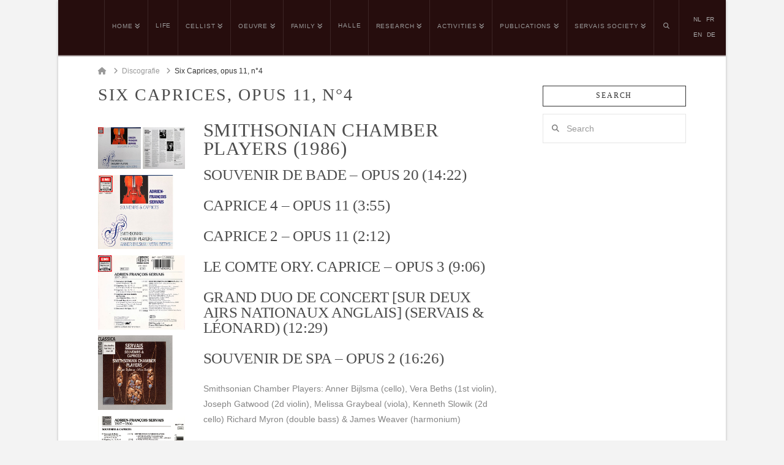

--- FILE ---
content_type: text/html; charset=UTF-8
request_url: https://www.servais-vzw.org/discografie/six-caprices-%C2%96-opus-11-n4/
body_size: 24647
content:
<!DOCTYPE html>
<html class="no-js" dir="ltr" lang="nl-NL" prefix="og: https://ogp.me/ns#">
<head>
<meta charset="UTF-8">
<meta name="viewport" content="width=device-width, initial-scale=1.0">
<link rel="pingback" href="https://www.servais-vzw.org/xmlrpc.php">
	<style>img:is([sizes="auto" i], [sizes^="auto," i]) { contain-intrinsic-size: 3000px 1500px }</style>
	<link rel="alternate" hreflang="nl-nl" href="https://www.servais-vzw.org/discografie/six-caprices-%c2%96-opus-11-n4/" />
<link rel="alternate" hreflang="en-us" href="https://www.servais-vzw.org/en/discografie/six-caprices-%c2%96-opus-11-n4/" />
<link rel="alternate" hreflang="fr-fr" href="https://www.servais-vzw.org/fr/discografie/six-caprices-%c2%96-opus-11-n4/" />
<link rel="alternate" hreflang="de-de" href="https://www.servais-vzw.org/de/discografie/six-caprices-%c2%96-opus-11-n4/" />
<link rel="alternate" hreflang="x-default" href="https://www.servais-vzw.org/discografie/six-caprices-%c2%96-opus-11-n4/" />

		<!-- All in One SEO 4.8.9 - aioseo.com -->
	<meta name="robots" content="max-image-preview:large" />
	<link rel="canonical" href="https://www.servais-vzw.org/discografie/six-caprices-%c2%96-opus-11-n4/" />
	<meta name="generator" content="All in One SEO (AIOSEO) 4.8.9" />
		<meta property="og:locale" content="nl_NL" />
		<meta property="og:site_name" content="François Servais -" />
		<meta property="og:type" content="article" />
		<meta property="og:title" content="Six Caprices, opus 11, n°4 - François Servais" />
		<meta property="og:url" content="https://www.servais-vzw.org/discografie/six-caprices-%c2%96-opus-11-n4/" />
		<meta property="article:published_time" content="2015-11-24T23:00:24+00:00" />
		<meta property="article:modified_time" content="2016-09-20T13:07:52+00:00" />
		<meta name="twitter:card" content="summary_large_image" />
		<meta name="twitter:title" content="Six Caprices, opus 11, n°4 - François Servais" />
		<script type="application/ld+json" class="aioseo-schema">
			{"@context":"https:\/\/schema.org","@graph":[{"@type":"BreadcrumbList","@id":"https:\/\/www.servais-vzw.org\/discografie\/six-caprices-%c2%96-opus-11-n4\/#breadcrumblist","itemListElement":[{"@type":"ListItem","@id":"https:\/\/www.servais-vzw.org#listItem","position":1,"name":"Home","item":"https:\/\/www.servais-vzw.org","nextItem":{"@type":"ListItem","@id":"https:\/\/www.servais-vzw.org\/discografie\/#listItem","name":"Discografie"}},{"@type":"ListItem","@id":"https:\/\/www.servais-vzw.org\/discografie\/#listItem","position":2,"name":"Discografie","item":"https:\/\/www.servais-vzw.org\/discografie\/","nextItem":{"@type":"ListItem","@id":"https:\/\/www.servais-vzw.org\/discografie\/six-caprices-%c2%96-opus-11-n4\/#listItem","name":"Six Caprices, opus 11, n\u00b04"},"previousItem":{"@type":"ListItem","@id":"https:\/\/www.servais-vzw.org#listItem","name":"Home"}},{"@type":"ListItem","@id":"https:\/\/www.servais-vzw.org\/discografie\/six-caprices-%c2%96-opus-11-n4\/#listItem","position":3,"name":"Six Caprices, opus 11, n\u00b04","previousItem":{"@type":"ListItem","@id":"https:\/\/www.servais-vzw.org\/discografie\/#listItem","name":"Discografie"}}]},{"@type":"Organization","@id":"https:\/\/www.servais-vzw.org\/#organization","name":"Fran\u00e7ois Servais","url":"https:\/\/www.servais-vzw.org\/"},{"@type":"WebPage","@id":"https:\/\/www.servais-vzw.org\/discografie\/six-caprices-%c2%96-opus-11-n4\/#webpage","url":"https:\/\/www.servais-vzw.org\/discografie\/six-caprices-%c2%96-opus-11-n4\/","name":"Six Caprices, opus 11, n\u00b04 - Fran\u00e7ois Servais","inLanguage":"nl-NL","isPartOf":{"@id":"https:\/\/www.servais-vzw.org\/#website"},"breadcrumb":{"@id":"https:\/\/www.servais-vzw.org\/discografie\/six-caprices-%c2%96-opus-11-n4\/#breadcrumblist"},"image":{"@type":"ImageObject","url":"https:\/\/www.servais-vzw.org\/wp-content\/uploads\/2015\/11\/c_1986_1_b-2.jpg","@id":"https:\/\/www.servais-vzw.org\/discografie\/six-caprices-%c2%96-opus-11-n4\/#mainImage","width":550,"height":473},"primaryImageOfPage":{"@id":"https:\/\/www.servais-vzw.org\/discografie\/six-caprices-%c2%96-opus-11-n4\/#mainImage"},"datePublished":"2015-11-24T23:00:24+00:00","dateModified":"2016-09-20T13:07:52+00:00"},{"@type":"WebSite","@id":"https:\/\/www.servais-vzw.org\/#website","url":"https:\/\/www.servais-vzw.org\/","name":"Fran\u00e7ois Servais","inLanguage":"nl-NL","publisher":{"@id":"https:\/\/www.servais-vzw.org\/#organization"}}]}
		</script>
		<!-- All in One SEO -->

<script type="text/javascript">function rgmkInitGoogleMaps(){window.rgmkGoogleMapsCallback=true;try{jQuery(document).trigger("rgmkGoogleMapsLoad")}catch(err){}}</script>
	<!-- This site is optimized with the Yoast SEO plugin v26.3 - https://yoast.com/wordpress/plugins/seo/ -->
	<title>Six Caprices, opus 11, n°4 - François Servais</title>
	<link rel="canonical" href="https://www.servais-vzw.org/discografie/six-caprices--opus-11-n4/" />
	<meta property="og:locale" content="nl_NL" />
	<meta property="og:type" content="article" />
	<meta property="og:title" content="Six Caprices, opus 11, n°4 - François Servais" />
	<meta property="og:url" content="https://www.servais-vzw.org/discografie/six-caprices--opus-11-n4/" />
	<meta property="og:site_name" content="François Servais" />
	<meta property="article:modified_time" content="2016-09-20T13:07:52+00:00" />
	<meta property="og:image" content="https://www.servais-vzw.org/wp-content/uploads/2015/11/c_1986_1_b-2.jpg" />
	<meta property="og:image:width" content="550" />
	<meta property="og:image:height" content="473" />
	<meta property="og:image:type" content="image/jpeg" />
	<meta name="twitter:card" content="summary_large_image" />
	<meta name="twitter:label1" content="Geschatte leestijd" />
	<meta name="twitter:data1" content="1 minuut" />
	<script type="application/ld+json" class="yoast-schema-graph">{"@context":"https://schema.org","@graph":[{"@type":"WebPage","@id":"https://www.servais-vzw.org/discografie/six-caprices-%c2%96-opus-11-n4/","url":"https://www.servais-vzw.org/discografie/six-caprices-%c2%96-opus-11-n4/","name":"Six Caprices, opus 11, n°4 - François Servais","isPartOf":{"@id":"https://www.servais-vzw.org/en/#website"},"primaryImageOfPage":{"@id":"https://www.servais-vzw.org/discografie/six-caprices-%c2%96-opus-11-n4/#primaryimage"},"image":{"@id":"https://www.servais-vzw.org/discografie/six-caprices-%c2%96-opus-11-n4/#primaryimage"},"thumbnailUrl":"https://www.servais-vzw.org/wp-content/uploads/2015/11/c_1986_1_b-2.jpg","datePublished":"2015-11-24T23:00:24+00:00","dateModified":"2016-09-20T13:07:52+00:00","breadcrumb":{"@id":"https://www.servais-vzw.org/discografie/six-caprices-%c2%96-opus-11-n4/#breadcrumb"},"inLanguage":"nl-NL","potentialAction":[{"@type":"ReadAction","target":["https://www.servais-vzw.org/discografie/six-caprices-%c2%96-opus-11-n4/"]}]},{"@type":"ImageObject","inLanguage":"nl-NL","@id":"https://www.servais-vzw.org/discografie/six-caprices-%c2%96-opus-11-n4/#primaryimage","url":"https://www.servais-vzw.org/wp-content/uploads/2015/11/c_1986_1_b-2.jpg","contentUrl":"https://www.servais-vzw.org/wp-content/uploads/2015/11/c_1986_1_b-2.jpg","width":550,"height":473},{"@type":"BreadcrumbList","@id":"https://www.servais-vzw.org/discografie/six-caprices-%c2%96-opus-11-n4/#breadcrumb","itemListElement":[{"@type":"ListItem","position":1,"name":"Home","item":"https://www.servais-vzw.org/"},{"@type":"ListItem","position":2,"name":"Discografie","item":"https://www.servais-vzw.org/discografie/"},{"@type":"ListItem","position":3,"name":"Six Caprices, opus 11, n°4"}]},{"@type":"WebSite","@id":"https://www.servais-vzw.org/en/#website","url":"https://www.servais-vzw.org/en/","name":"François Servais","description":"","potentialAction":[{"@type":"SearchAction","target":{"@type":"EntryPoint","urlTemplate":"https://www.servais-vzw.org/en/?s={search_term_string}"},"query-input":{"@type":"PropertyValueSpecification","valueRequired":true,"valueName":"search_term_string"}}],"inLanguage":"nl-NL"}]}</script>
	<!-- / Yoast SEO plugin. -->


<link rel='dns-prefetch' href='//platform-api.sharethis.com' />
<link rel="alternate" type="application/rss+xml" title="François Servais &raquo; feed" href="https://www.servais-vzw.org/feed/" />
<link rel="alternate" type="application/rss+xml" title="François Servais &raquo; reacties feed" href="https://www.servais-vzw.org/comments/feed/" />
<link rel="alternate" type="application/rss+xml" title="François Servais &raquo; Six Caprices, opus 11, n°4 reacties feed" href="https://www.servais-vzw.org/discografie/six-caprices-%c2%96-opus-11-n4/feed/" />
		<!-- This site uses the Google Analytics by MonsterInsights plugin v9.11.1 - Using Analytics tracking - https://www.monsterinsights.com/ -->
							<script src="//www.googletagmanager.com/gtag/js?id=G-0FV0XDFQX5"  data-cfasync="false" data-wpfc-render="false" type="text/javascript" async></script>
			<script data-cfasync="false" data-wpfc-render="false" type="text/javascript">
				var mi_version = '9.11.1';
				var mi_track_user = true;
				var mi_no_track_reason = '';
								var MonsterInsightsDefaultLocations = {"page_location":"https:\/\/www.servais-vzw.org\/discografie\/six-caprices-%C2%96-opus-11-n4\/"};
								if ( typeof MonsterInsightsPrivacyGuardFilter === 'function' ) {
					var MonsterInsightsLocations = (typeof MonsterInsightsExcludeQuery === 'object') ? MonsterInsightsPrivacyGuardFilter( MonsterInsightsExcludeQuery ) : MonsterInsightsPrivacyGuardFilter( MonsterInsightsDefaultLocations );
				} else {
					var MonsterInsightsLocations = (typeof MonsterInsightsExcludeQuery === 'object') ? MonsterInsightsExcludeQuery : MonsterInsightsDefaultLocations;
				}

								var disableStrs = [
										'ga-disable-G-0FV0XDFQX5',
									];

				/* Function to detect opted out users */
				function __gtagTrackerIsOptedOut() {
					for (var index = 0; index < disableStrs.length; index++) {
						if (document.cookie.indexOf(disableStrs[index] + '=true') > -1) {
							return true;
						}
					}

					return false;
				}

				/* Disable tracking if the opt-out cookie exists. */
				if (__gtagTrackerIsOptedOut()) {
					for (var index = 0; index < disableStrs.length; index++) {
						window[disableStrs[index]] = true;
					}
				}

				/* Opt-out function */
				function __gtagTrackerOptout() {
					for (var index = 0; index < disableStrs.length; index++) {
						document.cookie = disableStrs[index] + '=true; expires=Thu, 31 Dec 2099 23:59:59 UTC; path=/';
						window[disableStrs[index]] = true;
					}
				}

				if ('undefined' === typeof gaOptout) {
					function gaOptout() {
						__gtagTrackerOptout();
					}
				}
								window.dataLayer = window.dataLayer || [];

				window.MonsterInsightsDualTracker = {
					helpers: {},
					trackers: {},
				};
				if (mi_track_user) {
					function __gtagDataLayer() {
						dataLayer.push(arguments);
					}

					function __gtagTracker(type, name, parameters) {
						if (!parameters) {
							parameters = {};
						}

						if (parameters.send_to) {
							__gtagDataLayer.apply(null, arguments);
							return;
						}

						if (type === 'event') {
														parameters.send_to = monsterinsights_frontend.v4_id;
							var hookName = name;
							if (typeof parameters['event_category'] !== 'undefined') {
								hookName = parameters['event_category'] + ':' + name;
							}

							if (typeof MonsterInsightsDualTracker.trackers[hookName] !== 'undefined') {
								MonsterInsightsDualTracker.trackers[hookName](parameters);
							} else {
								__gtagDataLayer('event', name, parameters);
							}
							
						} else {
							__gtagDataLayer.apply(null, arguments);
						}
					}

					__gtagTracker('js', new Date());
					__gtagTracker('set', {
						'developer_id.dZGIzZG': true,
											});
					if ( MonsterInsightsLocations.page_location ) {
						__gtagTracker('set', MonsterInsightsLocations);
					}
										__gtagTracker('config', 'G-0FV0XDFQX5', {"forceSSL":"true","link_attribution":"true"} );
										window.gtag = __gtagTracker;										(function () {
						/* https://developers.google.com/analytics/devguides/collection/analyticsjs/ */
						/* ga and __gaTracker compatibility shim. */
						var noopfn = function () {
							return null;
						};
						var newtracker = function () {
							return new Tracker();
						};
						var Tracker = function () {
							return null;
						};
						var p = Tracker.prototype;
						p.get = noopfn;
						p.set = noopfn;
						p.send = function () {
							var args = Array.prototype.slice.call(arguments);
							args.unshift('send');
							__gaTracker.apply(null, args);
						};
						var __gaTracker = function () {
							var len = arguments.length;
							if (len === 0) {
								return;
							}
							var f = arguments[len - 1];
							if (typeof f !== 'object' || f === null || typeof f.hitCallback !== 'function') {
								if ('send' === arguments[0]) {
									var hitConverted, hitObject = false, action;
									if ('event' === arguments[1]) {
										if ('undefined' !== typeof arguments[3]) {
											hitObject = {
												'eventAction': arguments[3],
												'eventCategory': arguments[2],
												'eventLabel': arguments[4],
												'value': arguments[5] ? arguments[5] : 1,
											}
										}
									}
									if ('pageview' === arguments[1]) {
										if ('undefined' !== typeof arguments[2]) {
											hitObject = {
												'eventAction': 'page_view',
												'page_path': arguments[2],
											}
										}
									}
									if (typeof arguments[2] === 'object') {
										hitObject = arguments[2];
									}
									if (typeof arguments[5] === 'object') {
										Object.assign(hitObject, arguments[5]);
									}
									if ('undefined' !== typeof arguments[1].hitType) {
										hitObject = arguments[1];
										if ('pageview' === hitObject.hitType) {
											hitObject.eventAction = 'page_view';
										}
									}
									if (hitObject) {
										action = 'timing' === arguments[1].hitType ? 'timing_complete' : hitObject.eventAction;
										hitConverted = mapArgs(hitObject);
										__gtagTracker('event', action, hitConverted);
									}
								}
								return;
							}

							function mapArgs(args) {
								var arg, hit = {};
								var gaMap = {
									'eventCategory': 'event_category',
									'eventAction': 'event_action',
									'eventLabel': 'event_label',
									'eventValue': 'event_value',
									'nonInteraction': 'non_interaction',
									'timingCategory': 'event_category',
									'timingVar': 'name',
									'timingValue': 'value',
									'timingLabel': 'event_label',
									'page': 'page_path',
									'location': 'page_location',
									'title': 'page_title',
									'referrer' : 'page_referrer',
								};
								for (arg in args) {
																		if (!(!args.hasOwnProperty(arg) || !gaMap.hasOwnProperty(arg))) {
										hit[gaMap[arg]] = args[arg];
									} else {
										hit[arg] = args[arg];
									}
								}
								return hit;
							}

							try {
								f.hitCallback();
							} catch (ex) {
							}
						};
						__gaTracker.create = newtracker;
						__gaTracker.getByName = newtracker;
						__gaTracker.getAll = function () {
							return [];
						};
						__gaTracker.remove = noopfn;
						__gaTracker.loaded = true;
						window['__gaTracker'] = __gaTracker;
					})();
									} else {
										console.log("");
					(function () {
						function __gtagTracker() {
							return null;
						}

						window['__gtagTracker'] = __gtagTracker;
						window['gtag'] = __gtagTracker;
					})();
									}
			</script>
							<!-- / Google Analytics by MonsterInsights -->
		<script type="text/javascript">
/* <![CDATA[ */
window._wpemojiSettings = {"baseUrl":"https:\/\/s.w.org\/images\/core\/emoji\/16.0.1\/72x72\/","ext":".png","svgUrl":"https:\/\/s.w.org\/images\/core\/emoji\/16.0.1\/svg\/","svgExt":".svg","source":{"concatemoji":"https:\/\/www.servais-vzw.org\/wp-includes\/js\/wp-emoji-release.min.js?ver=635c3d9298c3a48f4e764a3c5ba044ee"}};
/*! This file is auto-generated */
!function(s,n){var o,i,e;function c(e){try{var t={supportTests:e,timestamp:(new Date).valueOf()};sessionStorage.setItem(o,JSON.stringify(t))}catch(e){}}function p(e,t,n){e.clearRect(0,0,e.canvas.width,e.canvas.height),e.fillText(t,0,0);var t=new Uint32Array(e.getImageData(0,0,e.canvas.width,e.canvas.height).data),a=(e.clearRect(0,0,e.canvas.width,e.canvas.height),e.fillText(n,0,0),new Uint32Array(e.getImageData(0,0,e.canvas.width,e.canvas.height).data));return t.every(function(e,t){return e===a[t]})}function u(e,t){e.clearRect(0,0,e.canvas.width,e.canvas.height),e.fillText(t,0,0);for(var n=e.getImageData(16,16,1,1),a=0;a<n.data.length;a++)if(0!==n.data[a])return!1;return!0}function f(e,t,n,a){switch(t){case"flag":return n(e,"\ud83c\udff3\ufe0f\u200d\u26a7\ufe0f","\ud83c\udff3\ufe0f\u200b\u26a7\ufe0f")?!1:!n(e,"\ud83c\udde8\ud83c\uddf6","\ud83c\udde8\u200b\ud83c\uddf6")&&!n(e,"\ud83c\udff4\udb40\udc67\udb40\udc62\udb40\udc65\udb40\udc6e\udb40\udc67\udb40\udc7f","\ud83c\udff4\u200b\udb40\udc67\u200b\udb40\udc62\u200b\udb40\udc65\u200b\udb40\udc6e\u200b\udb40\udc67\u200b\udb40\udc7f");case"emoji":return!a(e,"\ud83e\udedf")}return!1}function g(e,t,n,a){var r="undefined"!=typeof WorkerGlobalScope&&self instanceof WorkerGlobalScope?new OffscreenCanvas(300,150):s.createElement("canvas"),o=r.getContext("2d",{willReadFrequently:!0}),i=(o.textBaseline="top",o.font="600 32px Arial",{});return e.forEach(function(e){i[e]=t(o,e,n,a)}),i}function t(e){var t=s.createElement("script");t.src=e,t.defer=!0,s.head.appendChild(t)}"undefined"!=typeof Promise&&(o="wpEmojiSettingsSupports",i=["flag","emoji"],n.supports={everything:!0,everythingExceptFlag:!0},e=new Promise(function(e){s.addEventListener("DOMContentLoaded",e,{once:!0})}),new Promise(function(t){var n=function(){try{var e=JSON.parse(sessionStorage.getItem(o));if("object"==typeof e&&"number"==typeof e.timestamp&&(new Date).valueOf()<e.timestamp+604800&&"object"==typeof e.supportTests)return e.supportTests}catch(e){}return null}();if(!n){if("undefined"!=typeof Worker&&"undefined"!=typeof OffscreenCanvas&&"undefined"!=typeof URL&&URL.createObjectURL&&"undefined"!=typeof Blob)try{var e="postMessage("+g.toString()+"("+[JSON.stringify(i),f.toString(),p.toString(),u.toString()].join(",")+"));",a=new Blob([e],{type:"text/javascript"}),r=new Worker(URL.createObjectURL(a),{name:"wpTestEmojiSupports"});return void(r.onmessage=function(e){c(n=e.data),r.terminate(),t(n)})}catch(e){}c(n=g(i,f,p,u))}t(n)}).then(function(e){for(var t in e)n.supports[t]=e[t],n.supports.everything=n.supports.everything&&n.supports[t],"flag"!==t&&(n.supports.everythingExceptFlag=n.supports.everythingExceptFlag&&n.supports[t]);n.supports.everythingExceptFlag=n.supports.everythingExceptFlag&&!n.supports.flag,n.DOMReady=!1,n.readyCallback=function(){n.DOMReady=!0}}).then(function(){return e}).then(function(){var e;n.supports.everything||(n.readyCallback(),(e=n.source||{}).concatemoji?t(e.concatemoji):e.wpemoji&&e.twemoji&&(t(e.twemoji),t(e.wpemoji)))}))}((window,document),window._wpemojiSettings);
/* ]]> */
</script>
<style id='wp-emoji-styles-inline-css' type='text/css'>

	img.wp-smiley, img.emoji {
		display: inline !important;
		border: none !important;
		box-shadow: none !important;
		height: 1em !important;
		width: 1em !important;
		margin: 0 0.07em !important;
		vertical-align: -0.1em !important;
		background: none !important;
		padding: 0 !important;
	}
</style>
<link rel='stylesheet' id='wp-block-library-css' href='https://www.servais-vzw.org/wp-includes/css/dist/block-library/style.min.css?ver=635c3d9298c3a48f4e764a3c5ba044ee' type='text/css' media='all' />
<style id='wp-block-library-theme-inline-css' type='text/css'>
.wp-block-audio :where(figcaption){color:#555;font-size:13px;text-align:center}.is-dark-theme .wp-block-audio :where(figcaption){color:#ffffffa6}.wp-block-audio{margin:0 0 1em}.wp-block-code{border:1px solid #ccc;border-radius:4px;font-family:Menlo,Consolas,monaco,monospace;padding:.8em 1em}.wp-block-embed :where(figcaption){color:#555;font-size:13px;text-align:center}.is-dark-theme .wp-block-embed :where(figcaption){color:#ffffffa6}.wp-block-embed{margin:0 0 1em}.blocks-gallery-caption{color:#555;font-size:13px;text-align:center}.is-dark-theme .blocks-gallery-caption{color:#ffffffa6}:root :where(.wp-block-image figcaption){color:#555;font-size:13px;text-align:center}.is-dark-theme :root :where(.wp-block-image figcaption){color:#ffffffa6}.wp-block-image{margin:0 0 1em}.wp-block-pullquote{border-bottom:4px solid;border-top:4px solid;color:currentColor;margin-bottom:1.75em}.wp-block-pullquote cite,.wp-block-pullquote footer,.wp-block-pullquote__citation{color:currentColor;font-size:.8125em;font-style:normal;text-transform:uppercase}.wp-block-quote{border-left:.25em solid;margin:0 0 1.75em;padding-left:1em}.wp-block-quote cite,.wp-block-quote footer{color:currentColor;font-size:.8125em;font-style:normal;position:relative}.wp-block-quote:where(.has-text-align-right){border-left:none;border-right:.25em solid;padding-left:0;padding-right:1em}.wp-block-quote:where(.has-text-align-center){border:none;padding-left:0}.wp-block-quote.is-large,.wp-block-quote.is-style-large,.wp-block-quote:where(.is-style-plain){border:none}.wp-block-search .wp-block-search__label{font-weight:700}.wp-block-search__button{border:1px solid #ccc;padding:.375em .625em}:where(.wp-block-group.has-background){padding:1.25em 2.375em}.wp-block-separator.has-css-opacity{opacity:.4}.wp-block-separator{border:none;border-bottom:2px solid;margin-left:auto;margin-right:auto}.wp-block-separator.has-alpha-channel-opacity{opacity:1}.wp-block-separator:not(.is-style-wide):not(.is-style-dots){width:100px}.wp-block-separator.has-background:not(.is-style-dots){border-bottom:none;height:1px}.wp-block-separator.has-background:not(.is-style-wide):not(.is-style-dots){height:2px}.wp-block-table{margin:0 0 1em}.wp-block-table td,.wp-block-table th{word-break:normal}.wp-block-table :where(figcaption){color:#555;font-size:13px;text-align:center}.is-dark-theme .wp-block-table :where(figcaption){color:#ffffffa6}.wp-block-video :where(figcaption){color:#555;font-size:13px;text-align:center}.is-dark-theme .wp-block-video :where(figcaption){color:#ffffffa6}.wp-block-video{margin:0 0 1em}:root :where(.wp-block-template-part.has-background){margin-bottom:0;margin-top:0;padding:1.25em 2.375em}
</style>
<style id='classic-theme-styles-inline-css' type='text/css'>
/*! This file is auto-generated */
.wp-block-button__link{color:#fff;background-color:#32373c;border-radius:9999px;box-shadow:none;text-decoration:none;padding:calc(.667em + 2px) calc(1.333em + 2px);font-size:1.125em}.wp-block-file__button{background:#32373c;color:#fff;text-decoration:none}
</style>
<style id='global-styles-inline-css' type='text/css'>
:root{--wp--preset--aspect-ratio--square: 1;--wp--preset--aspect-ratio--4-3: 4/3;--wp--preset--aspect-ratio--3-4: 3/4;--wp--preset--aspect-ratio--3-2: 3/2;--wp--preset--aspect-ratio--2-3: 2/3;--wp--preset--aspect-ratio--16-9: 16/9;--wp--preset--aspect-ratio--9-16: 9/16;--wp--preset--color--black: #000000;--wp--preset--color--cyan-bluish-gray: #abb8c3;--wp--preset--color--white: #ffffff;--wp--preset--color--pale-pink: #f78da7;--wp--preset--color--vivid-red: #cf2e2e;--wp--preset--color--luminous-vivid-orange: #ff6900;--wp--preset--color--luminous-vivid-amber: #fcb900;--wp--preset--color--light-green-cyan: #7bdcb5;--wp--preset--color--vivid-green-cyan: #00d084;--wp--preset--color--pale-cyan-blue: #8ed1fc;--wp--preset--color--vivid-cyan-blue: #0693e3;--wp--preset--color--vivid-purple: #9b51e0;--wp--preset--gradient--vivid-cyan-blue-to-vivid-purple: linear-gradient(135deg,rgba(6,147,227,1) 0%,rgb(155,81,224) 100%);--wp--preset--gradient--light-green-cyan-to-vivid-green-cyan: linear-gradient(135deg,rgb(122,220,180) 0%,rgb(0,208,130) 100%);--wp--preset--gradient--luminous-vivid-amber-to-luminous-vivid-orange: linear-gradient(135deg,rgba(252,185,0,1) 0%,rgba(255,105,0,1) 100%);--wp--preset--gradient--luminous-vivid-orange-to-vivid-red: linear-gradient(135deg,rgba(255,105,0,1) 0%,rgb(207,46,46) 100%);--wp--preset--gradient--very-light-gray-to-cyan-bluish-gray: linear-gradient(135deg,rgb(238,238,238) 0%,rgb(169,184,195) 100%);--wp--preset--gradient--cool-to-warm-spectrum: linear-gradient(135deg,rgb(74,234,220) 0%,rgb(151,120,209) 20%,rgb(207,42,186) 40%,rgb(238,44,130) 60%,rgb(251,105,98) 80%,rgb(254,248,76) 100%);--wp--preset--gradient--blush-light-purple: linear-gradient(135deg,rgb(255,206,236) 0%,rgb(152,150,240) 100%);--wp--preset--gradient--blush-bordeaux: linear-gradient(135deg,rgb(254,205,165) 0%,rgb(254,45,45) 50%,rgb(107,0,62) 100%);--wp--preset--gradient--luminous-dusk: linear-gradient(135deg,rgb(255,203,112) 0%,rgb(199,81,192) 50%,rgb(65,88,208) 100%);--wp--preset--gradient--pale-ocean: linear-gradient(135deg,rgb(255,245,203) 0%,rgb(182,227,212) 50%,rgb(51,167,181) 100%);--wp--preset--gradient--electric-grass: linear-gradient(135deg,rgb(202,248,128) 0%,rgb(113,206,126) 100%);--wp--preset--gradient--midnight: linear-gradient(135deg,rgb(2,3,129) 0%,rgb(40,116,252) 100%);--wp--preset--font-size--small: 13px;--wp--preset--font-size--medium: 20px;--wp--preset--font-size--large: 36px;--wp--preset--font-size--x-large: 42px;--wp--preset--spacing--20: 0.44rem;--wp--preset--spacing--30: 0.67rem;--wp--preset--spacing--40: 1rem;--wp--preset--spacing--50: 1.5rem;--wp--preset--spacing--60: 2.25rem;--wp--preset--spacing--70: 3.38rem;--wp--preset--spacing--80: 5.06rem;--wp--preset--shadow--natural: 6px 6px 9px rgba(0, 0, 0, 0.2);--wp--preset--shadow--deep: 12px 12px 50px rgba(0, 0, 0, 0.4);--wp--preset--shadow--sharp: 6px 6px 0px rgba(0, 0, 0, 0.2);--wp--preset--shadow--outlined: 6px 6px 0px -3px rgba(255, 255, 255, 1), 6px 6px rgba(0, 0, 0, 1);--wp--preset--shadow--crisp: 6px 6px 0px rgba(0, 0, 0, 1);}:where(.is-layout-flex){gap: 0.5em;}:where(.is-layout-grid){gap: 0.5em;}body .is-layout-flex{display: flex;}.is-layout-flex{flex-wrap: wrap;align-items: center;}.is-layout-flex > :is(*, div){margin: 0;}body .is-layout-grid{display: grid;}.is-layout-grid > :is(*, div){margin: 0;}:where(.wp-block-columns.is-layout-flex){gap: 2em;}:where(.wp-block-columns.is-layout-grid){gap: 2em;}:where(.wp-block-post-template.is-layout-flex){gap: 1.25em;}:where(.wp-block-post-template.is-layout-grid){gap: 1.25em;}.has-black-color{color: var(--wp--preset--color--black) !important;}.has-cyan-bluish-gray-color{color: var(--wp--preset--color--cyan-bluish-gray) !important;}.has-white-color{color: var(--wp--preset--color--white) !important;}.has-pale-pink-color{color: var(--wp--preset--color--pale-pink) !important;}.has-vivid-red-color{color: var(--wp--preset--color--vivid-red) !important;}.has-luminous-vivid-orange-color{color: var(--wp--preset--color--luminous-vivid-orange) !important;}.has-luminous-vivid-amber-color{color: var(--wp--preset--color--luminous-vivid-amber) !important;}.has-light-green-cyan-color{color: var(--wp--preset--color--light-green-cyan) !important;}.has-vivid-green-cyan-color{color: var(--wp--preset--color--vivid-green-cyan) !important;}.has-pale-cyan-blue-color{color: var(--wp--preset--color--pale-cyan-blue) !important;}.has-vivid-cyan-blue-color{color: var(--wp--preset--color--vivid-cyan-blue) !important;}.has-vivid-purple-color{color: var(--wp--preset--color--vivid-purple) !important;}.has-black-background-color{background-color: var(--wp--preset--color--black) !important;}.has-cyan-bluish-gray-background-color{background-color: var(--wp--preset--color--cyan-bluish-gray) !important;}.has-white-background-color{background-color: var(--wp--preset--color--white) !important;}.has-pale-pink-background-color{background-color: var(--wp--preset--color--pale-pink) !important;}.has-vivid-red-background-color{background-color: var(--wp--preset--color--vivid-red) !important;}.has-luminous-vivid-orange-background-color{background-color: var(--wp--preset--color--luminous-vivid-orange) !important;}.has-luminous-vivid-amber-background-color{background-color: var(--wp--preset--color--luminous-vivid-amber) !important;}.has-light-green-cyan-background-color{background-color: var(--wp--preset--color--light-green-cyan) !important;}.has-vivid-green-cyan-background-color{background-color: var(--wp--preset--color--vivid-green-cyan) !important;}.has-pale-cyan-blue-background-color{background-color: var(--wp--preset--color--pale-cyan-blue) !important;}.has-vivid-cyan-blue-background-color{background-color: var(--wp--preset--color--vivid-cyan-blue) !important;}.has-vivid-purple-background-color{background-color: var(--wp--preset--color--vivid-purple) !important;}.has-black-border-color{border-color: var(--wp--preset--color--black) !important;}.has-cyan-bluish-gray-border-color{border-color: var(--wp--preset--color--cyan-bluish-gray) !important;}.has-white-border-color{border-color: var(--wp--preset--color--white) !important;}.has-pale-pink-border-color{border-color: var(--wp--preset--color--pale-pink) !important;}.has-vivid-red-border-color{border-color: var(--wp--preset--color--vivid-red) !important;}.has-luminous-vivid-orange-border-color{border-color: var(--wp--preset--color--luminous-vivid-orange) !important;}.has-luminous-vivid-amber-border-color{border-color: var(--wp--preset--color--luminous-vivid-amber) !important;}.has-light-green-cyan-border-color{border-color: var(--wp--preset--color--light-green-cyan) !important;}.has-vivid-green-cyan-border-color{border-color: var(--wp--preset--color--vivid-green-cyan) !important;}.has-pale-cyan-blue-border-color{border-color: var(--wp--preset--color--pale-cyan-blue) !important;}.has-vivid-cyan-blue-border-color{border-color: var(--wp--preset--color--vivid-cyan-blue) !important;}.has-vivid-purple-border-color{border-color: var(--wp--preset--color--vivid-purple) !important;}.has-vivid-cyan-blue-to-vivid-purple-gradient-background{background: var(--wp--preset--gradient--vivid-cyan-blue-to-vivid-purple) !important;}.has-light-green-cyan-to-vivid-green-cyan-gradient-background{background: var(--wp--preset--gradient--light-green-cyan-to-vivid-green-cyan) !important;}.has-luminous-vivid-amber-to-luminous-vivid-orange-gradient-background{background: var(--wp--preset--gradient--luminous-vivid-amber-to-luminous-vivid-orange) !important;}.has-luminous-vivid-orange-to-vivid-red-gradient-background{background: var(--wp--preset--gradient--luminous-vivid-orange-to-vivid-red) !important;}.has-very-light-gray-to-cyan-bluish-gray-gradient-background{background: var(--wp--preset--gradient--very-light-gray-to-cyan-bluish-gray) !important;}.has-cool-to-warm-spectrum-gradient-background{background: var(--wp--preset--gradient--cool-to-warm-spectrum) !important;}.has-blush-light-purple-gradient-background{background: var(--wp--preset--gradient--blush-light-purple) !important;}.has-blush-bordeaux-gradient-background{background: var(--wp--preset--gradient--blush-bordeaux) !important;}.has-luminous-dusk-gradient-background{background: var(--wp--preset--gradient--luminous-dusk) !important;}.has-pale-ocean-gradient-background{background: var(--wp--preset--gradient--pale-ocean) !important;}.has-electric-grass-gradient-background{background: var(--wp--preset--gradient--electric-grass) !important;}.has-midnight-gradient-background{background: var(--wp--preset--gradient--midnight) !important;}.has-small-font-size{font-size: var(--wp--preset--font-size--small) !important;}.has-medium-font-size{font-size: var(--wp--preset--font-size--medium) !important;}.has-large-font-size{font-size: var(--wp--preset--font-size--large) !important;}.has-x-large-font-size{font-size: var(--wp--preset--font-size--x-large) !important;}
:where(.wp-block-post-template.is-layout-flex){gap: 1.25em;}:where(.wp-block-post-template.is-layout-grid){gap: 1.25em;}
:where(.wp-block-columns.is-layout-flex){gap: 2em;}:where(.wp-block-columns.is-layout-grid){gap: 2em;}
:root :where(.wp-block-pullquote){font-size: 1.5em;line-height: 1.6;}
</style>
<link rel='stylesheet' id='events-manager-css' href='https://www.servais-vzw.org/wp-content/plugins/events-manager/includes/css/events-manager.min.css?ver=7.2.2.1' type='text/css' media='all' />
<style id='events-manager-inline-css' type='text/css'>
body .em { --font-family : inherit; --font-weight : inherit; --font-size : 1em; --line-height : inherit; }
</style>
<link rel='stylesheet' id='wpml-legacy-horizontal-list-0-css' href='https://www.servais-vzw.org/wp-content/plugins/sitepress-multilingual-cms/templates/language-switchers/legacy-list-horizontal/style.min.css?ver=1' type='text/css' media='all' />
<style id='wpml-legacy-horizontal-list-0-inline-css' type='text/css'>
.wpml-ls-sidebars-footer-1{background-color:#ffffff;}.wpml-ls-sidebars-footer-1, .wpml-ls-sidebars-footer-1 .wpml-ls-sub-menu, .wpml-ls-sidebars-footer-1 a {border-color:#cdcdcd;}.wpml-ls-sidebars-footer-1 a, .wpml-ls-sidebars-footer-1 .wpml-ls-sub-menu a, .wpml-ls-sidebars-footer-1 .wpml-ls-sub-menu a:link, .wpml-ls-sidebars-footer-1 li:not(.wpml-ls-current-language) .wpml-ls-link, .wpml-ls-sidebars-footer-1 li:not(.wpml-ls-current-language) .wpml-ls-link:link {color:#444444;background-color:#ffffff;}.wpml-ls-sidebars-footer-1 .wpml-ls-sub-menu a:hover,.wpml-ls-sidebars-footer-1 .wpml-ls-sub-menu a:focus, .wpml-ls-sidebars-footer-1 .wpml-ls-sub-menu a:link:hover, .wpml-ls-sidebars-footer-1 .wpml-ls-sub-menu a:link:focus {color:#000000;background-color:#eeeeee;}.wpml-ls-sidebars-footer-1 .wpml-ls-current-language > a {color:#444444;background-color:#ffffff;}.wpml-ls-sidebars-footer-1 .wpml-ls-current-language:hover>a, .wpml-ls-sidebars-footer-1 .wpml-ls-current-language>a:focus {color:#000000;background-color:#eeeeee;}
.wpml-ls-statics-shortcode_actions{background-color:#ffffff;}.wpml-ls-statics-shortcode_actions, .wpml-ls-statics-shortcode_actions .wpml-ls-sub-menu, .wpml-ls-statics-shortcode_actions a {border-color:#cdcdcd;}.wpml-ls-statics-shortcode_actions a, .wpml-ls-statics-shortcode_actions .wpml-ls-sub-menu a, .wpml-ls-statics-shortcode_actions .wpml-ls-sub-menu a:link, .wpml-ls-statics-shortcode_actions li:not(.wpml-ls-current-language) .wpml-ls-link, .wpml-ls-statics-shortcode_actions li:not(.wpml-ls-current-language) .wpml-ls-link:link {color:#444444;background-color:#ffffff;}.wpml-ls-statics-shortcode_actions .wpml-ls-sub-menu a:hover,.wpml-ls-statics-shortcode_actions .wpml-ls-sub-menu a:focus, .wpml-ls-statics-shortcode_actions .wpml-ls-sub-menu a:link:hover, .wpml-ls-statics-shortcode_actions .wpml-ls-sub-menu a:link:focus {color:#000000;background-color:#eeeeee;}.wpml-ls-statics-shortcode_actions .wpml-ls-current-language > a {color:#444444;background-color:#ffffff;}.wpml-ls-statics-shortcode_actions .wpml-ls-current-language:hover>a, .wpml-ls-statics-shortcode_actions .wpml-ls-current-language>a:focus {color:#000000;background-color:#eeeeee;}
</style>
<link rel='stylesheet' id='x-stack-css' href='https://www.servais-vzw.org/wp-content/themes/x/framework/dist/css/site/stacks/ethos.css?ver=10.5.5' type='text/css' media='all' />
<link rel='stylesheet' id='x-child-css' href='https://www.servais-vzw.org/wp-content/themes/x-child/style.css?ver=10.5.5' type='text/css' media='all' />
<link rel='stylesheet' id='slb_core-css' href='https://www.servais-vzw.org/wp-content/plugins/simple-lightbox/client/css/app.css?ver=2.9.4' type='text/css' media='all' />
<link rel='stylesheet' id='easy_table_style-css' href='https://www.servais-vzw.org/wp-content/plugins/easy-table/themes/default/style.css?ver=1.8' type='text/css' media='all' />
<link rel='stylesheet' id='js_composer_front-css' href='https://www.servais-vzw.org/wp-content/plugins/js_composer/assets/css/js_composer.min.css?ver=7.8' type='text/css' media='all' />
<style id='cs-inline-css' type='text/css'>
@media (min-width:1200px){.x-hide-xl{display:none !important;}}@media (min-width:979px) and (max-width:1199px){.x-hide-lg{display:none !important;}}@media (min-width:767px) and (max-width:978px){.x-hide-md{display:none !important;}}@media (min-width:480px) and (max-width:766px){.x-hide-sm{display:none !important;}}@media (max-width:479px){.x-hide-xs{display:none !important;}} a,h1 a:hover,h2 a:hover,h3 a:hover,h4 a:hover,h5 a:hover,h6 a:hover,.x-breadcrumb-wrap a:hover,.x-comment-author a:hover,.x-comment-time:hover,.p-meta > span > a:hover,.format-link .link a:hover,.x-main .widget ul li a:hover,.x-main .widget ol li a:hover,.x-main .widget_tag_cloud .tagcloud a:hover,.x-sidebar .widget ul li a:hover,.x-sidebar .widget ol li a:hover,.x-sidebar .widget_tag_cloud .tagcloud a:hover,.x-portfolio .entry-extra .x-ul-tags li a:hover{color:hsl(6,92%,24%);}a:hover{color:hsl(0,87%,42%);}a.x-img-thumbnail:hover{border-color:hsl(6,92%,24%);}.x-main{width:72%;}.x-sidebar{width:calc( 100% - 72%);}.x-post-slider-archive-active .x-container.main:not(.x-row):not(.x-grid):before{top:0;}.x-content-sidebar-active .x-container.main:not(.x-row):not(.x-grid):before{right:calc( 100% - 72%);}.x-sidebar-content-active .x-container.main:not(.x-row):not(.x-grid):before{left:calc( 100% - 72%);}.x-full-width-active .x-container.main:not(.x-row):not(.x-grid):before{left:-5000em;}.h-landmark,.x-main .h-widget,.x-main .h-widget a.rsswidget,.x-main .h-widget a.rsswidget:hover,.x-main .widget.widget_pages .current_page_item a,.x-main .widget.widget_nav_menu .current-menu-item a,.x-main .widget.widget_pages .current_page_item a:hover,.x-main .widget.widget_nav_menu .current-menu-item a:hover,.x-sidebar .h-widget,.x-sidebar .h-widget a.rsswidget,.x-sidebar .h-widget a.rsswidget:hover,.x-sidebar .widget.widget_pages .current_page_item a,.x-sidebar .widget.widget_nav_menu .current-menu-item a,.x-sidebar .widget.widget_pages .current_page_item a:hover,.x-sidebar .widget.widget_nav_menu .current-menu-item a:hover{color:#333333;}.x-main .widget,.x-main .widget a,.x-main .widget ul li a,.x-main .widget ol li a,.x-main .widget_tag_cloud .tagcloud a,.x-main .widget_product_tag_cloud .tagcloud a,.x-main .widget a:hover,.x-main .widget ul li a:hover,.x-main .widget ol li a:hover,.x-main .widget_tag_cloud .tagcloud a:hover,.x-main .widget_product_tag_cloud .tagcloud a:hover,.x-main .widget_shopping_cart .buttons .button,.x-main .widget_price_filter .price_slider_amount .button,.x-sidebar .widget,.x-sidebar .widget a,.x-sidebar .widget ul li a,.x-sidebar .widget ol li a,.x-sidebar .widget_tag_cloud .tagcloud a,.x-sidebar .widget_product_tag_cloud .tagcloud a,.x-sidebar .widget a:hover,.x-sidebar .widget ul li a:hover,.x-sidebar .widget ol li a:hover,.x-sidebar .widget_tag_cloud .tagcloud a:hover,.x-sidebar .widget_product_tag_cloud .tagcloud a:hover,.x-sidebar .widget_shopping_cart .buttons .button,.x-sidebar .widget_price_filter .price_slider_amount .button{color:#333333;}.x-main .h-widget,.x-main .widget.widget_pages .current_page_item,.x-main .widget.widget_nav_menu .current-menu-item,.x-sidebar .h-widget,.x-sidebar .widget.widget_pages .current_page_item,.x-sidebar .widget.widget_nav_menu .current-menu-item{border-color:#333333;}.x-post-slider{height:425px;}.archive .x-post-slider{height:425px;}.x-post-slider .x-post-slider-entry{padding-bottom:425px;}.archive .x-post-slider .x-post-slider-entry{padding-bottom:425px;}.format-link .link a,.x-portfolio .entry-extra .x-ul-tags li a{color:hsl(0,0%,52%);}.p-meta > span > a,.x-nav-articles a,.entry-top-navigation .entry-parent,.option-set .x-index-filters,.option-set .x-portfolio-filters,.option-set .x-index-filters-menu >li >a:hover,.option-set .x-index-filters-menu >li >a.selected,.option-set .x-portfolio-filters-menu > li > a:hover,.option-set .x-portfolio-filters-menu > li > a.selected{color:hsl(0,0%,30%);}.x-nav-articles a,.entry-top-navigation .entry-parent,.option-set .x-index-filters,.option-set .x-portfolio-filters,.option-set .x-index-filters i,.option-set .x-portfolio-filters i{border-color:hsl(0,0%,30%);}.x-nav-articles a:hover,.entry-top-navigation .entry-parent:hover,.option-set .x-index-filters:hover i,.option-set .x-portfolio-filters:hover i{background-color:hsl(0,0%,30%);}@media (max-width:978.98px){.x-content-sidebar-active .x-container.main:not(.x-row):not(.x-grid):before,.x-sidebar-content-active .x-container.main:not(.x-row):not(.x-grid):before{left:-5000em;}body .x-main .widget,body .x-main .widget a,body .x-main .widget a:hover,body .x-main .widget ul li a,body .x-main .widget ol li a,body .x-main .widget ul li a:hover,body .x-main .widget ol li a:hover,body .x-sidebar .widget,body .x-sidebar .widget a,body .x-sidebar .widget a:hover,body .x-sidebar .widget ul li a,body .x-sidebar .widget ol li a,body .x-sidebar .widget ul li a:hover,body .x-sidebar .widget ol li a:hover{color:hsl(0,0%,52%);}body .x-main .h-widget,body .x-main .widget.widget_pages .current_page_item a,body .x-main .widget.widget_nav_menu .current-menu-item a,body .x-main .widget.widget_pages .current_page_item a:hover,body .x-main .widget.widget_nav_menu .current-menu-item a:hover,body .x-sidebar .h-widget,body .x-sidebar .widget.widget_pages .current_page_item a,body .x-sidebar .widget.widget_nav_menu .current-menu-item a,body .x-sidebar .widget.widget_pages .current_page_item a:hover,body .x-sidebar .widget.widget_nav_menu .current-menu-item a:hover{color:hsl(0,0%,30%);}body .x-main .h-widget,body .x-main .widget.widget_pages .current_page_item,body .x-main .widget.widget_nav_menu .current-menu-item,body .x-sidebar .h-widget,body .x-sidebar .widget.widget_pages .current_page_item,body .x-sidebar .widget.widget_nav_menu .current-menu-item{border-color:hsl(0,0%,30%);}}@media (max-width:766.98px){.x-post-slider,.archive .x-post-slider{height:auto !important;}.x-post-slider .x-post-slider-entry,.archive .x-post-slider .x-post-slider-entry{padding-bottom:65% !important;}}@media (max-width:978.98px){.x-content-sidebar-active .alignwide,.x-sidebar-content-active .alignwide{width:calc((1002.8 / 959.2) * 100%);max-width:calc((1002.8 / 959.2) * 100%);margin-left:calc((((1002.8 / 959.2) * 100%) - 100%) / -2);}}@media (max-width:978.98px){.x-content-sidebar-active .alignfull,.x-sidebar-content-active .alignfull{width:calc((1090 / 959.2) * 100%);max-width:calc((1090 / 959.2) * 100%);margin-left:calc((((1090 / 959.2) * 100%) - 100%) / -2);}}.x-full-width-active .alignwide{width:calc((1002.8 / 959.2) * 100%);max-width:calc((1002.8 / 959.2) * 100%);margin-left:calc((((1002.8 / 959.2) * 100%) - 100%) / -2);}.x-full-width-active .alignfull{width:calc((1090 / 959.2) * 100%);max-width:calc((1090 / 959.2) * 100%);margin-left:calc((((1090 / 959.2) * 100%) - 100%) / -2);}html{font-size:14px;}@media (min-width:479px){html{font-size:14px;}}@media (min-width:766px){html{font-size:14px;}}@media (min-width:978px){html{font-size:14px;}}@media (min-width:1199px){html{font-size:14px;}}body{font-style:normal;font-weight:inherit;color:hsl(0,0%,52%);background-color:#f3f3f3;}.w-b{font-weight:inherit !important;}h1,h2,h3,h4,h5,h6,.h1,.h2,.h3,.h4,.h5,.h6{font-family:inherit;font-style:normal;font-weight:inherit;text-transform:uppercase;}h1,.h1{letter-spacing:0.07em;}h2,.h2{letter-spacing:0.02em;}h3,.h3{letter-spacing:-0.013em;}h4,.h4{letter-spacing:-0.035em;}h5,.h5{letter-spacing:-0.035em;}h6,.h6{letter-spacing:-0.035em;}.w-h{font-weight:inherit !important;}.x-container.width{width:88%;}.x-container.max{max-width:1090px;}.x-bar-content.x-container.width{flex-basis:88%;}.site,.x-site{width:88%;max-width:1090px;}.x-main.full{float:none;clear:both;display:block;width:auto;}@media (max-width:978.98px){.x-main.full,.x-main.left,.x-main.right,.x-sidebar.left,.x-sidebar.right{float:none;display:block;width:auto !important;}}.entry-header,.entry-content{font-size:1rem;}body,input,button,select,textarea{font-family:inherit;}h1,h2,h3,h4,h5,h6,.h1,.h2,.h3,.h4,.h5,.h6,h1 a,h2 a,h3 a,h4 a,h5 a,h6 a,.h1 a,.h2 a,.h3 a,.h4 a,.h5 a,.h6 a,blockquote{color:hsl(0,0%,30%);}.cfc-h-tx{color:hsl(0,0%,30%) !important;}.cfc-h-bd{border-color:hsl(0,0%,30%) !important;}.cfc-h-bg{background-color:hsl(0,0%,30%) !important;}.cfc-b-tx{color:hsl(0,0%,52%) !important;}.cfc-b-bd{border-color:hsl(0,0%,52%) !important;}.cfc-b-bg{background-color:hsl(0,0%,52%) !important;}.x-btn,.button,[type="submit"]{color:#ffffff;border-color:rgb(34,34,34);background-color:rgb(34,34,34);text-shadow:0 0.075em 0.075em rgba(0,0,0,0.5);}.x-btn:hover,.button:hover,[type="submit"]:hover{color:#ffffff;border-color:hsl(6,100%,13%);background-color:hsl(8,100%,18%);text-shadow:0 0.075em 0.075em rgba(0,0,0,0.5);}.x-btn.x-btn-real,.x-btn.x-btn-real:hover{margin-bottom:0.25em;text-shadow:0 0.075em 0.075em rgba(0,0,0,0.65);}.x-btn.x-btn-real{box-shadow:0 0.25em 0 0 #a71000,0 4px 9px rgba(0,0,0,0.75);}.x-btn.x-btn-real:hover{box-shadow:0 0.25em 0 0 #a71000,0 4px 9px rgba(0,0,0,0.75);}.x-btn.x-btn-flat,.x-btn.x-btn-flat:hover{margin-bottom:0;text-shadow:0 0.075em 0.075em rgba(0,0,0,0.65);box-shadow:none;}.x-btn.x-btn-transparent,.x-btn.x-btn-transparent:hover{margin-bottom:0;border-width:3px;text-shadow:none;text-transform:uppercase;background-color:transparent;box-shadow:none;}body .gform_wrapper .gfield_required{color:hsl(6,92%,24%);}body .gform_wrapper h2.gsection_title,body .gform_wrapper h3.gform_title,body .gform_wrapper .top_label .gfield_label,body .gform_wrapper .left_label .gfield_label,body .gform_wrapper .right_label .gfield_label{font-weight:inherit;}body .gform_wrapper h2.gsection_title{letter-spacing:0.02em!important;}body .gform_wrapper h3.gform_title{letter-spacing:-0.013em!important;}body .gform_wrapper .top_label .gfield_label,body .gform_wrapper .left_label .gfield_label,body .gform_wrapper .right_label .gfield_label{color:hsl(0,0%,30%);}body .gform_wrapper .validation_message{font-weight:inherit;}.x-topbar,.x-colophon.bottom{background-color:rgb(34,34,34);}.x-logobar,.x-navbar,.x-navbar .sub-menu,.x-colophon.top{background-color:rgb(38,13,13);}.x-navbar .desktop .x-nav > li > a,.x-navbar .desktop .sub-menu a,.x-navbar .mobile .x-nav li > a,.x-breadcrumb-wrap a,.x-breadcrumbs .delimiter{color:#999999;}.x-topbar .p-info a:hover,.x-social-global a:hover,.x-navbar .desktop .x-nav > li > a:hover,.x-navbar .desktop .x-nav > .x-active > a,.x-navbar .desktop .x-nav > .current-menu-item > a,.x-navbar .desktop .sub-menu a:hover,.x-navbar .desktop .sub-menu .x-active > a,.x-navbar .desktop .sub-menu .current-menu-item > a,.x-navbar .desktop .x-nav .x-megamenu > .sub-menu > li > a,.x-navbar .mobile .x-nav li > a:hover,.x-navbar .mobile .x-nav .x-active > a,.x-navbar .mobile .x-nav .current-menu-item > a,.x-widgetbar .widget a:hover,.x-colophon .widget a:hover,.x-colophon.bottom .x-colophon-content a:hover,.x-colophon.bottom .x-nav a:hover{color:#ffffff;}.x-navbar .desktop .x-nav > li > a:hover,.x-navbar .desktop .x-nav > .x-active > a,.x-navbar .desktop .x-nav > .current-menu-item > a{box-shadow:0 2px 0 0 hsl(6,92%,24%);}.x-navbar .desktop .x-nav > li > a{height:90px;padding-top:37px;}.x-navbar-fixed-top-active .x-navbar-wrap{margin-bottom:2px;}.x-navbar .desktop .x-nav > li ul{top:calc(90px + 2px);}@media (max-width:979px){.x-navbar-fixed-top-active .x-navbar-wrap{margin-bottom:0;}}.x-navbar.x-navbar-fixed-top.x-container.max.width{width:88%%;max-width:1090pxpx;}.x-btn-widgetbar{border-top-color:#000000;border-right-color:#000000;}.x-btn-widgetbar:hover{border-top-color:#444444;border-right-color:#444444;}body.x-navbar-fixed-top-active .x-navbar-wrap{height:90px;}.x-navbar-inner{min-height:90px;}.x-logobar-inner{padding-top:15px;padding-bottom:15px;}.x-brand{font-family:inherit;font-size:42px;font-style:normal;font-weight:inherit;letter-spacing:-0.035em;color:#272727;}.x-brand:hover,.x-brand:focus{color:#272727;}.x-brand img{width:calc(px / 2);}.x-navbar .x-nav-wrap .x-nav > li > a{font-family:inherit;font-style:normal;font-weight:inherit;letter-spacing:0.085em;text-transform:uppercase;}.x-navbar .desktop .x-nav > li > a{font-size:10px;}.x-navbar .desktop .x-nav > li > a:not(.x-btn-navbar-woocommerce){padding-left:20px;padding-right:20px;}.x-navbar .desktop .x-nav > li > a > span{margin-right:-0.085em;}.x-btn-navbar{margin-top:20px;}.x-btn-navbar,.x-btn-navbar.collapsed{font-size:24px;}@media (max-width:979px){.x-navbar.x-navbar-fixed-top.x-container.max.width{left:0;right:0;width:100%;}body.x-navbar-fixed-top-active .x-navbar-wrap{height:auto;}.x-widgetbar{left:0;right:0;}}.x-topbar,.x-colophon.bottom{background-color:rgb(34,34,34);}.x-logobar,.x-navbar,.x-navbar .sub-menu,.x-colophon.top{background-color:rgb(38,13,13);}.x-navbar .desktop .x-nav > li > a,.x-navbar .desktop .sub-menu a,.x-navbar .mobile .x-nav li > a,.x-breadcrumb-wrap a,.x-breadcrumbs .delimiter{color:#999999;}.x-topbar .p-info a:hover,.x-social-global a:hover,.x-navbar .desktop .x-nav > li > a:hover,.x-navbar .desktop .x-nav > .x-active > a,.x-navbar .desktop .x-nav > .current-menu-item > a,.x-navbar .desktop .sub-menu a:hover,.x-navbar .desktop .sub-menu .x-active > a,.x-navbar .desktop .sub-menu .current-menu-item > a,.x-navbar .desktop .x-nav .x-megamenu > .sub-menu > li > a,.x-navbar .mobile .x-nav li > a:hover,.x-navbar .mobile .x-nav .x-active > a,.x-navbar .mobile .x-nav .current-menu-item > a,.x-widgetbar .widget a:hover,.x-colophon .widget a:hover,.x-colophon.bottom .x-colophon-content a:hover,.x-colophon.bottom .x-nav a:hover{color:#ffffff;}.bg .mejs-container,.x-video .mejs-container{position:unset !important;} @font-face{font-family:'FontAwesomePro';font-style:normal;font-weight:900;font-display:block;src:url('https://www.servais-vzw.org/wp-content/plugins/cornerstone/assets/fonts/fa-solid-900.woff2?ver=6.5.2') format('woff2'),url('https://www.servais-vzw.org/wp-content/plugins/cornerstone/assets/fonts/fa-solid-900.ttf?ver=6.5.2') format('truetype');}[data-x-fa-pro-icon]{font-family:"FontAwesomePro" !important;}[data-x-fa-pro-icon]:before{content:attr(data-x-fa-pro-icon);}[data-x-icon],[data-x-icon-o],[data-x-icon-l],[data-x-icon-s],[data-x-icon-b],[data-x-icon-sr],[data-x-icon-ss],[data-x-icon-sl],[data-x-fa-pro-icon],[class*="cs-fa-"]{display:inline-flex;font-style:normal;font-weight:400;text-decoration:inherit;text-rendering:auto;-webkit-font-smoothing:antialiased;-moz-osx-font-smoothing:grayscale;}[data-x-icon].left,[data-x-icon-o].left,[data-x-icon-l].left,[data-x-icon-s].left,[data-x-icon-b].left,[data-x-icon-sr].left,[data-x-icon-ss].left,[data-x-icon-sl].left,[data-x-fa-pro-icon].left,[class*="cs-fa-"].left{margin-right:0.5em;}[data-x-icon].right,[data-x-icon-o].right,[data-x-icon-l].right,[data-x-icon-s].right,[data-x-icon-b].right,[data-x-icon-sr].right,[data-x-icon-ss].right,[data-x-icon-sl].right,[data-x-fa-pro-icon].right,[class*="cs-fa-"].right{margin-left:0.5em;}[data-x-icon]:before,[data-x-icon-o]:before,[data-x-icon-l]:before,[data-x-icon-s]:before,[data-x-icon-b]:before,[data-x-icon-sr]:before,[data-x-icon-ss]:before,[data-x-icon-sl]:before,[data-x-fa-pro-icon]:before,[class*="cs-fa-"]:before{line-height:1;}@font-face{font-family:'FontAwesome';font-style:normal;font-weight:900;font-display:block;src:url('https://www.servais-vzw.org/wp-content/plugins/cornerstone/assets/fonts/fa-solid-900.woff2?ver=6.5.2') format('woff2'),url('https://www.servais-vzw.org/wp-content/plugins/cornerstone/assets/fonts/fa-solid-900.ttf?ver=6.5.2') format('truetype');}[data-x-icon],[data-x-icon-s],[data-x-icon][class*="cs-fa-"]{font-family:"FontAwesome" !important;font-weight:900;}[data-x-icon]:before,[data-x-icon][class*="cs-fa-"]:before{content:attr(data-x-icon);}[data-x-icon-s]:before{content:attr(data-x-icon-s);}@font-face{font-family:'FontAwesomeRegular';font-style:normal;font-weight:400;font-display:block;src:url('https://www.servais-vzw.org/wp-content/plugins/cornerstone/assets/fonts/fa-regular-400.woff2?ver=6.5.2') format('woff2'),url('https://www.servais-vzw.org/wp-content/plugins/cornerstone/assets/fonts/fa-regular-400.ttf?ver=6.5.2') format('truetype');}@font-face{font-family:'FontAwesomePro';font-style:normal;font-weight:400;font-display:block;src:url('https://www.servais-vzw.org/wp-content/plugins/cornerstone/assets/fonts/fa-regular-400.woff2?ver=6.5.2') format('woff2'),url('https://www.servais-vzw.org/wp-content/plugins/cornerstone/assets/fonts/fa-regular-400.ttf?ver=6.5.2') format('truetype');}[data-x-icon-o]{font-family:"FontAwesomeRegular" !important;}[data-x-icon-o]:before{content:attr(data-x-icon-o);}@font-face{font-family:'FontAwesomeLight';font-style:normal;font-weight:300;font-display:block;src:url('https://www.servais-vzw.org/wp-content/plugins/cornerstone/assets/fonts/fa-light-300.woff2?ver=6.5.2') format('woff2'),url('https://www.servais-vzw.org/wp-content/plugins/cornerstone/assets/fonts/fa-light-300.ttf?ver=6.5.2') format('truetype');}@font-face{font-family:'FontAwesomePro';font-style:normal;font-weight:300;font-display:block;src:url('https://www.servais-vzw.org/wp-content/plugins/cornerstone/assets/fonts/fa-light-300.woff2?ver=6.5.2') format('woff2'),url('https://www.servais-vzw.org/wp-content/plugins/cornerstone/assets/fonts/fa-light-300.ttf?ver=6.5.2') format('truetype');}[data-x-icon-l]{font-family:"FontAwesomeLight" !important;font-weight:300;}[data-x-icon-l]:before{content:attr(data-x-icon-l);}@font-face{font-family:'FontAwesomeBrands';font-style:normal;font-weight:normal;font-display:block;src:url('https://www.servais-vzw.org/wp-content/plugins/cornerstone/assets/fonts/fa-brands-400.woff2?ver=6.5.2') format('woff2'),url('https://www.servais-vzw.org/wp-content/plugins/cornerstone/assets/fonts/fa-brands-400.ttf?ver=6.5.2') format('truetype');}[data-x-icon-b]{font-family:"FontAwesomeBrands" !important;}[data-x-icon-b]:before{content:attr(data-x-icon-b);}.widget.widget_rss li .rsswidget:before{content:"\f35d";padding-right:0.4em;font-family:"FontAwesome";}
</style>
<script type="text/javascript" src="https://www.servais-vzw.org/wp-includes/js/jquery/jquery.min.js?ver=3.7.1" id="jquery-core-js"></script>
<script type="text/javascript" src="https://www.servais-vzw.org/wp-includes/js/jquery/jquery-migrate.min.js?ver=3.4.1" id="jquery-migrate-js"></script>
<script type="text/javascript" src="https://www.servais-vzw.org/wp-content/plugins/google-analytics-for-wordpress/assets/js/frontend-gtag.min.js?ver=9.11.1" id="monsterinsights-frontend-script-js" async="async" data-wp-strategy="async"></script>
<script data-cfasync="false" data-wpfc-render="false" type="text/javascript" id='monsterinsights-frontend-script-js-extra'>/* <![CDATA[ */
var monsterinsights_frontend = {"js_events_tracking":"true","download_extensions":"doc,pdf,ppt,zip,xls,docx,pptx,xlsx","inbound_paths":"[{\"path\":\"\\\/go\\\/\",\"label\":\"affiliate\"},{\"path\":\"\\\/recommend\\\/\",\"label\":\"affiliate\"}]","home_url":"https:\/\/www.servais-vzw.org","hash_tracking":"false","v4_id":"G-0FV0XDFQX5"};/* ]]> */
</script>
<script type="text/javascript" src="https://www.servais-vzw.org/wp-includes/js/jquery/ui/core.min.js?ver=1.13.3" id="jquery-ui-core-js"></script>
<script type="text/javascript" src="https://www.servais-vzw.org/wp-includes/js/jquery/ui/mouse.min.js?ver=1.13.3" id="jquery-ui-mouse-js"></script>
<script type="text/javascript" src="https://www.servais-vzw.org/wp-includes/js/jquery/ui/sortable.min.js?ver=1.13.3" id="jquery-ui-sortable-js"></script>
<script type="text/javascript" src="https://www.servais-vzw.org/wp-includes/js/jquery/ui/datepicker.min.js?ver=1.13.3" id="jquery-ui-datepicker-js"></script>
<script type="text/javascript" id="jquery-ui-datepicker-js-after">
/* <![CDATA[ */
jQuery(function(jQuery){jQuery.datepicker.setDefaults({"closeText":"Sluiten","currentText":"Vandaag","monthNames":["januari","februari","maart","april","mei","juni","juli","augustus","september","oktober","november","december"],"monthNamesShort":["jan","feb","mrt","apr","mei","jun","jul","aug","sep","okt","nov","dec"],"nextText":"Volgende","prevText":"Vorige","dayNames":["zondag","maandag","dinsdag","woensdag","donderdag","vrijdag","zaterdag"],"dayNamesShort":["zo","ma","di","wo","do","vr","za"],"dayNamesMin":["Z","M","D","W","D","V","Z"],"dateFormat":"d MM yy","firstDay":1,"isRTL":false});});
/* ]]> */
</script>
<script type="text/javascript" src="https://www.servais-vzw.org/wp-includes/js/jquery/ui/resizable.min.js?ver=1.13.3" id="jquery-ui-resizable-js"></script>
<script type="text/javascript" src="https://www.servais-vzw.org/wp-includes/js/jquery/ui/draggable.min.js?ver=1.13.3" id="jquery-ui-draggable-js"></script>
<script type="text/javascript" src="https://www.servais-vzw.org/wp-includes/js/jquery/ui/controlgroup.min.js?ver=1.13.3" id="jquery-ui-controlgroup-js"></script>
<script type="text/javascript" src="https://www.servais-vzw.org/wp-includes/js/jquery/ui/checkboxradio.min.js?ver=1.13.3" id="jquery-ui-checkboxradio-js"></script>
<script type="text/javascript" src="https://www.servais-vzw.org/wp-includes/js/jquery/ui/button.min.js?ver=1.13.3" id="jquery-ui-button-js"></script>
<script type="text/javascript" src="https://www.servais-vzw.org/wp-includes/js/jquery/ui/dialog.min.js?ver=1.13.3" id="jquery-ui-dialog-js"></script>
<script type="text/javascript" id="events-manager-js-extra">
/* <![CDATA[ */
var EM = {"ajaxurl":"https:\/\/www.servais-vzw.org\/wp-admin\/admin-ajax.php?em_lang=nl_NL&lang=nl","locationajaxurl":"https:\/\/www.servais-vzw.org\/wp-admin\/admin-ajax.php?action=locations_search&em_lang=nl_NL&lang=nl","firstDay":"1","locale":"nl","dateFormat":"yy-mm-dd","ui_css":"https:\/\/www.servais-vzw.org\/wp-content\/plugins\/events-manager\/includes\/css\/jquery-ui\/build.min.css","show24hours":"1","is_ssl":"1","autocomplete_limit":"10","calendar":{"breakpoints":{"small":560,"medium":908,"large":false}},"phone":"","datepicker":{"format":"d\/m\/Y","locale":"nl"},"search":{"breakpoints":{"small":650,"medium":850,"full":false}},"url":"https:\/\/www.servais-vzw.org\/wp-content\/plugins\/events-manager","assets":{"input.em-uploader":{"js":{"em-uploader":{"url":"https:\/\/www.servais-vzw.org\/wp-content\/plugins\/events-manager\/includes\/js\/em-uploader.js?v=7.2.2.1","event":"em_uploader_ready"}}},".em-event-editor":{"js":{"event-editor":{"url":"https:\/\/www.servais-vzw.org\/wp-content\/plugins\/events-manager\/includes\/js\/events-manager-event-editor.js?v=7.2.2.1","event":"em_event_editor_ready"}},"css":{"event-editor":"https:\/\/www.servais-vzw.org\/wp-content\/plugins\/events-manager\/includes\/css\/events-manager-event-editor.min.css?v=7.2.2.1"}},".em-recurrence-sets, .em-timezone":{"js":{"luxon":{"url":"luxon\/luxon.js?v=7.2.2.1","event":"em_luxon_ready"}}},".em-booking-form, #em-booking-form, .em-booking-recurring, .em-event-booking-form":{"js":{"em-bookings":{"url":"https:\/\/www.servais-vzw.org\/wp-content\/plugins\/events-manager\/includes\/js\/bookingsform.js?v=7.2.2.1","event":"em_booking_form_js_loaded"}}},"#em-opt-archetypes":{"js":{"archetypes":"https:\/\/www.servais-vzw.org\/wp-content\/plugins\/events-manager\/includes\/js\/admin-archetype-editor.js?v=7.2.2.1","archetypes_ms":"https:\/\/www.servais-vzw.org\/wp-content\/plugins\/events-manager\/includes\/js\/admin-archetypes.js?v=7.2.2.1","qs":"qs\/qs.js?v=7.2.2.1"}}},"cached":"1","google_maps_api":"AIzaSyAjh_jAaI3Ueh3Lgf6TDDuuKlpNzlM3JQQ","txt_search":"Zoeken","txt_searching":"Bezig met zoeken...","txt_loading":"Aan het laden..."};
/* ]]> */
</script>
<script type="text/javascript" src="https://www.servais-vzw.org/wp-content/plugins/events-manager/includes/js/events-manager.js?ver=7.2.2.1" id="events-manager-js"></script>
<script type="text/javascript" src="https://www.servais-vzw.org/wp-content/plugins/events-manager/includes/external/flatpickr/l10n/nl.js?ver=7.2.2.1" id="em-flatpickr-localization-js"></script>
<script type="text/javascript" src="//www.servais-vzw.org/wp-content/plugins/revslider/sr6/assets/js/rbtools.min.js?ver=6.7.17" async id="tp-tools-js"></script>
<script type="text/javascript" src="//www.servais-vzw.org/wp-content/plugins/revslider/sr6/assets/js/rs6.min.js?ver=6.7.17" async id="revmin-js"></script>
<script type="text/javascript" src="https://www.servais-vzw.org/wp-content/themes/x-child/js/jquery.tablesorter.js?ver=635c3d9298c3a48f4e764a3c5ba044ee" id="custom-script2-js"></script>
<script type="text/javascript" src="https://www.servais-vzw.org/wp-content/themes/x-child/js/custom.js?ver=635c3d9298c3a48f4e764a3c5ba044ee" id="custom-script1-js"></script>
<script type="text/javascript" id="wpml-browser-redirect-js-extra">
/* <![CDATA[ */
var wpml_browser_redirect_params = {"pageLanguage":"nl","languageUrls":{"nl_nl":"https:\/\/www.servais-vzw.org\/discografie\/six-caprices-%c2%96-opus-11-n4\/","nl":"https:\/\/www.servais-vzw.org\/discografie\/six-caprices-%c2%96-opus-11-n4\/","en_us":"https:\/\/www.servais-vzw.org\/en\/discografie\/six-caprices-%c2%96-opus-11-n4\/","en":"https:\/\/www.servais-vzw.org\/en\/discografie\/six-caprices-%c2%96-opus-11-n4\/","us":"https:\/\/www.servais-vzw.org\/en\/discografie\/six-caprices-%c2%96-opus-11-n4\/","fr_fr":"https:\/\/www.servais-vzw.org\/fr\/discografie\/six-caprices-%c2%96-opus-11-n4\/","fr":"https:\/\/www.servais-vzw.org\/fr\/discografie\/six-caprices-%c2%96-opus-11-n4\/","de_de":"https:\/\/www.servais-vzw.org\/de\/discografie\/six-caprices-%c2%96-opus-11-n4\/","de":"https:\/\/www.servais-vzw.org\/de\/discografie\/six-caprices-%c2%96-opus-11-n4\/"},"cookie":{"name":"_icl_visitor_lang_js","domain":"www.servais-vzw.org","path":"\/","expiration":24}};
/* ]]> */
</script>
<script type="text/javascript" src="https://www.servais-vzw.org/wp-content/plugins/sitepress-multilingual-cms/dist/js/browser-redirect/app.js?ver=484900" id="wpml-browser-redirect-js"></script>
<script type="text/javascript" src="https://www.servais-vzw.org/wp-content/plugins/easy-table/js/easy-table-script.js?ver=1.8" id="easy_table_script-js"></script>
<script type="text/javascript" src="//platform-api.sharethis.com/js/sharethis.js#source=googleanalytics-wordpress#product=ga&amp;property=63009e0e7db1160019f42656" id="googleanalytics-platform-sharethis-js"></script>
<script></script><link rel="https://api.w.org/" href="https://www.servais-vzw.org/wp-json/" /><link rel='shortlink' href='https://www.servais-vzw.org/?p=830' />
<link rel="alternate" title="oEmbed (JSON)" type="application/json+oembed" href="https://www.servais-vzw.org/wp-json/oembed/1.0/embed?url=https%3A%2F%2Fwww.servais-vzw.org%2Fdiscografie%2Fsix-caprices-%25c2%2596-opus-11-n4%2F" />
<link rel="alternate" title="oEmbed (XML)" type="text/xml+oembed" href="https://www.servais-vzw.org/wp-json/oembed/1.0/embed?url=https%3A%2F%2Fwww.servais-vzw.org%2Fdiscografie%2Fsix-caprices-%25c2%2596-opus-11-n4%2F&#038;format=xml" />
<meta name="generator" content="WPML ver:4.8.4 stt:39,1,4,3;" />
<!-- start Simple Custom CSS and JS -->
<!-- Voeg HTML code toe aan de header of de footer.

Bijvoorbeeld, kun je de volgende code gebruiken voor het laden van de JQuery bibliotheek van Google CDN:
<script src="https://ajax.googleapis.com/ajax/libs/jquery/3.6.1/jquery.min.js"></script>

of de volgende voor het laden van de Bootstrap bibliotheek van jsDelivr:
<link href="https://cdn.jsdelivr.net/npm/bootstrap@5.2.3/dist/css/bootstrap.min.css" rel="stylesheet" integrity="sha384-rbsA2VBKQhggwzxH7pPCaAqO46MgnOM80zW1RWuH61DGLwZJEdK2Kadq2F9CUG65" crossorigin="anonymous">

-- Einde van het commentaar --> 

<script async src="https://www.googletagmanager.com/gtag/js?id=G-6ENZVLYJ3M"></script>
<script>
  window.dataLayer = window.dataLayer || [];
  function gtag(){dataLayer.push(arguments);}
  gtag('js', new Date());

  gtag('config', 'G-6ENZVLYJ3M');
</script><!-- end Simple Custom CSS and JS -->
<!-- start Simple Custom CSS and JS -->
<style type="text/css">
body .gform_wrapper .gform_body ul.gform_fields li.gfield select:not([multiple]), body .gform_wrapper .gform_body ul.gform_fields li.gfield input:not([type='radio']):not([type='checkbox']):not([type='submit']):not([type='button']):not([type='image']):not([type='file']) {
    padding: 0 0.45em;
}
html[lang="fr-FR"]  .x-navbar .x-container.width {  
		width: 90% !important;
}
// menu probleem in fr
//
// 


</style>
<!-- end Simple Custom CSS and JS -->
<!-- start Simple Custom CSS and JS -->
<script type="text/javascript">
/* Add your JavaScript code here.
                     
If you are using the jQuery library, then don't forget to wrap your code inside jQuery.ready() as follows:

jQuery(document).ready(function( $ ){
    // Your code in here 
});

End of comment */ 

jQuery(document).ready(function( $ ){
  lang = $('html').attr('lang');
  if(lang=="en-US"){
    datum = "Date";
    evenement = "Event";
    plaats = "Location ";
    uitvoerders = "Performers ";
    vzwservais = "Servais Society";
    eventtest = 'Click on the title for more info. Check also our <a href="https://www.facebook.com/servais.vzw/" target="_blank">Facebook page</a> for breaking news!';
  }else if(lang=="fr-FR"){
    datum = "Date ";
    evenement = "Evènement";
    plaats = "Endroit";
    uitvoerders = "Interprètes";
    vzwservais = "Association Servais";
  	eventtest = 'Cliquez sur le titre pour de plus amples informations. Consultez aussi notre  <a href="https://www.facebook.com/servais.vzw/" target="_blank">page Facebook!</a>'
  }else if(lang=="de-DE"){
    datum = "Datum ";
    evenement = "Titel ";
    plaats = "Lage  ";
    uitvoerders = "Darsteller  ";
    vzwservais = "Servaisverein";
    eventtest = 'Click on the title for more info. Check also our <a href="https://www.facebook.com/servais.vzw/" target="_blank">Facebook page</a> for breaking news!';
  }else{
    datum = "Datum";
    evenement = "Evenement";
    plaats = "Plaats";
    uitvoerders = "Uitvoerders";
    vzwservais = "Vzw Servais";
    eventtest= 'Klik op de titel voor meer info. Kijk ook op onze <a href="https://www.facebook.com/servais.vzw/" target="_blank">Facebookpagina</a> voor nieuws heet van de naald!';
  }
    $(".css-events-list th:nth-child(2)").html(datum);
    $(".css-events-list th:nth-child(3)").html(evenement);
    $(".css-events-list th:nth-child(4)").html(plaats);
    $(".css-events-list th:nth-child(5)").html(uitvoerders);
    $(".css-events-list th:nth-child(6)").html(vzwservais);
  	$(".css-events-list p:nth-child(1)").html(eventtest);

});

</script>
<!-- end Simple Custom CSS and JS -->
<style type='text/css'>
		iframe{
			max-width: 100%;
		}
	</style><script type="text/javascript">
	jQuery(document).ready(function(){
		jQuery('img[usemap]').rwdImageMaps();
	});
</script>
<style type="text/css">
	img[usemap] { max-width: 100%; height: auto; }
</style>
<script type="text/javascript">
(function(url){
	if(/(?:Chrome\/26\.0\.1410\.63 Safari\/537\.31|WordfenceTestMonBot)/.test(navigator.userAgent)){ return; }
	var addEvent = function(evt, handler) {
		if (window.addEventListener) {
			document.addEventListener(evt, handler, false);
		} else if (window.attachEvent) {
			document.attachEvent('on' + evt, handler);
		}
	};
	var removeEvent = function(evt, handler) {
		if (window.removeEventListener) {
			document.removeEventListener(evt, handler, false);
		} else if (window.detachEvent) {
			document.detachEvent('on' + evt, handler);
		}
	};
	var evts = 'contextmenu dblclick drag dragend dragenter dragleave dragover dragstart drop keydown keypress keyup mousedown mousemove mouseout mouseover mouseup mousewheel scroll'.split(' ');
	var logHuman = function() {
		if (window.wfLogHumanRan) { return; }
		window.wfLogHumanRan = true;
		var wfscr = document.createElement('script');
		wfscr.type = 'text/javascript';
		wfscr.async = true;
		wfscr.src = url + '&r=' + Math.random();
		(document.getElementsByTagName('head')[0]||document.getElementsByTagName('body')[0]).appendChild(wfscr);
		for (var i = 0; i < evts.length; i++) {
			removeEvent(evts[i], logHuman);
		}
	};
	for (var i = 0; i < evts.length; i++) {
		addEvent(evts[i], logHuman);
	}
})('//www.servais-vzw.org/?wordfence_lh=1&hid=27E6F7BA2F241750602B557836849170');
</script><meta name="generator" content="Powered by WPBakery Page Builder - drag and drop page builder for WordPress."/>
<meta name="generator" content="Powered by Slider Revolution 6.7.17 - responsive, Mobile-Friendly Slider Plugin for WordPress with comfortable drag and drop interface." />
<script>function setREVStartSize(e){
			//window.requestAnimationFrame(function() {
				window.RSIW = window.RSIW===undefined ? window.innerWidth : window.RSIW;
				window.RSIH = window.RSIH===undefined ? window.innerHeight : window.RSIH;
				try {
					var pw = document.getElementById(e.c).parentNode.offsetWidth,
						newh;
					pw = pw===0 || isNaN(pw) || (e.l=="fullwidth" || e.layout=="fullwidth") ? window.RSIW : pw;
					e.tabw = e.tabw===undefined ? 0 : parseInt(e.tabw);
					e.thumbw = e.thumbw===undefined ? 0 : parseInt(e.thumbw);
					e.tabh = e.tabh===undefined ? 0 : parseInt(e.tabh);
					e.thumbh = e.thumbh===undefined ? 0 : parseInt(e.thumbh);
					e.tabhide = e.tabhide===undefined ? 0 : parseInt(e.tabhide);
					e.thumbhide = e.thumbhide===undefined ? 0 : parseInt(e.thumbhide);
					e.mh = e.mh===undefined || e.mh=="" || e.mh==="auto" ? 0 : parseInt(e.mh,0);
					if(e.layout==="fullscreen" || e.l==="fullscreen")
						newh = Math.max(e.mh,window.RSIH);
					else{
						e.gw = Array.isArray(e.gw) ? e.gw : [e.gw];
						for (var i in e.rl) if (e.gw[i]===undefined || e.gw[i]===0) e.gw[i] = e.gw[i-1];
						e.gh = e.el===undefined || e.el==="" || (Array.isArray(e.el) && e.el.length==0)? e.gh : e.el;
						e.gh = Array.isArray(e.gh) ? e.gh : [e.gh];
						for (var i in e.rl) if (e.gh[i]===undefined || e.gh[i]===0) e.gh[i] = e.gh[i-1];
											
						var nl = new Array(e.rl.length),
							ix = 0,
							sl;
						e.tabw = e.tabhide>=pw ? 0 : e.tabw;
						e.thumbw = e.thumbhide>=pw ? 0 : e.thumbw;
						e.tabh = e.tabhide>=pw ? 0 : e.tabh;
						e.thumbh = e.thumbhide>=pw ? 0 : e.thumbh;
						for (var i in e.rl) nl[i] = e.rl[i]<window.RSIW ? 0 : e.rl[i];
						sl = nl[0];
						for (var i in nl) if (sl>nl[i] && nl[i]>0) { sl = nl[i]; ix=i;}
						var m = pw>(e.gw[ix]+e.tabw+e.thumbw) ? 1 : (pw-(e.tabw+e.thumbw)) / (e.gw[ix]);
						newh =  (e.gh[ix] * m) + (e.tabh + e.thumbh);
					}
					var el = document.getElementById(e.c);
					if (el!==null && el) el.style.height = newh+"px";
					el = document.getElementById(e.c+"_wrapper");
					if (el!==null && el) {
						el.style.height = newh+"px";
						el.style.display = "block";
					}
				} catch(e){
					console.log("Failure at Presize of Slider:" + e)
				}
			//});
		  };</script>
<style id="sccss">#x-btn-widgetbar{
	display:none;
}
.tablesorter-headerRow th:first-of-type {
    color: white !important;
}
.archive .x-header-landmark{
  display:none;
}
.servais_discografie .entry-featured, .servais_onderzoek .entry-featured {
    display: none;
}
.x-topbar, .x-colophon.bottom {
    background-color: rgb(38,13,13) !important;
}
tr.vzw-servais {
    background-color: #ecffec;
}
.logo-box h1.site-title {
    display: none;
}
li.menu-item.menu-item-type-post_type.menu-item-object-page.langmenu {
    position: absolute;
    top: 18px;
    right: -60px;
    width: 50px;
}
.home li.menu-item.menu-item-type-post_type.menu-item-object-page.langmenu {
    position: absolute;
    top: -300px;
    right: -30px;
    color: #aaaaaa;
    width: auto;
}
.home .streepke{
  display:initial;
}
.streepke{
  display:none;
}
li.menu-item.menu-item-type-post_type.menu-item-object-page.langmenu a{
    color: #aaaaaa;
      padding: 2px;
    text-transform: uppercase;
    font-size: 10px;
}
#lang_sel_list {
    text-align: center;
}
div#icl_lang_sel_widget-1:before {
    display: none;
}
#lang_sel_list li {
   float: none !important;
    display: inline-block !important;
}
#lang_sel_list ul a {
    color: #aaaaaa !important;
    background-color: transparent !important;
    border: none !important;
    padding-right: 20px;
}
footer.x-colophon.top {
    padding: 20px 0 10px;
}
.category-publicaties .entry-featured, .servais_oeuvre .entry-featured{
  display:none;
}
h1.site-title {
    display: none;
}
.ginput_container.ginput_container_number {
    width: 100px;
    float: left;
    margin-top: -10px !important;
    margin-right: -40px;
}
.event .entry-thumb {
  height:300px;
}
.event .entry-thumb img {
  width:700px;
}
article.event {
    margin-bottom: 70px;
}
.event h1.entry-title {
    padding-top: 20px;
}
.em-location-map-container {
    width: 300px!important;
}
h3, .h3 {
    font-size: 180% !important;
}
h2, .h2 {
    font-size: 220% !important;
}
.aligncenter {
    display: block;
    margin: 0 auto 0em;
}
.home li.listing-item:nth-child(4){
	margin-right:0 !important;
}
.offset.cf {
    min-height: 710px;
}
.page .x-main.left .hentry .entry-featured, .single-post .x-main.left .hentry .entry-featured {
    margin-top: 0;
    margin-right: 0;
}
img.attachment-thumbnail.size-thumbnail.wp-post-image {
    margin-bottom: 10px;
}

.x-container>.offset {
    margin: 0px auto;
}

body{
    background-image: url(https://www.servais-vzw.org/wp-content/uploads/2016/07/achtergrond-2.jpg);
    background-position: bottom center;
    background-repeat: no-repeat;
}

.home li.listing-item {
    float: left;
    width: 200px;
    margin-right: 30px;
    background-color: #fefefe;
    padding: 30px;
    box-shadow: 1px 1px 5px #ccc;
      height: 350px;
    overflow: hidden;
      margin-bottom: 30px;
    line-height: 1.6em;
  padding: 30px 30px 0 30px;
    border-bottom: 30px solid #fefefe;
}
.home ul.display-posts-listing {
    list-style: none;
    padding: 0;
    margin: 0;
}
.x-logobar {
    display: none;
}
li.event span strong{
  display:none;
}
#wp-calendar tfoot a{
 color:white !important;
}
#sortMe th {
    background-color: #777777;
    /* padding: 10px; */
    margin: 2px!important;
    border: solid white;
    color: white;
    cursor: pointer;
}
#comments, .p-meta, .x-nav-articles  {
	display:none;
}
p {
    margin: 0 0 1.15em;
}
.h-feature-headline span {
    padding-left: 0!important;
}
.h-feature-headline {
    line-height: 1.1;
    margin-top: 2em;
}
.single-servais_discografie h2{
    font-size: 1.5em;
    line-height: 1;
    margin-top: 10px!important;
    padding: 0!important;
}
.single-servais_discografie h3{
	font-size: 1.2em;
    line-height: 1;
    margin-top: 15px!important;
  margin-bottom: 25px!important;
    padding: 0!important;
}
.single-servais_discografie .p-meta {
	display:none; 
}
.family-images br{
  display:none;
}
.blog .x-flexslider{
  display:none;
}
.x-navbar .desktop .x-nav > li > a:not(.x-btn-navbar-woocommerce) {
    padding-left: 12px!important;
    padding-right: 12px!important;
}
body {
    font-family: "Lato", sans-serif;
}
h1, h2, h3, h4, h5, h6, .h1, .h2, .h3, .h4, .h5, .h6 {
    font-family: "Alegreya",serif;
}
footer.x-colophon.bottom {
    margin-top: 50px;
}</style><noscript><style> .wpb_animate_when_almost_visible { opacity: 1; }</style></noscript></head>
<body data-rsssl=1 class="wp-singular servais_discografie-template-default single single-servais_discografie postid-830 wp-theme-x wp-child-theme-x-child x-ethos x-child-theme-active x-boxed-layout-active x-content-sidebar-active x-post-meta-disabled wpb-js-composer js-comp-ver-7.8 vc_responsive x-navbar-fixed-top-active cornerstone-v7_5_5 x-v10_5_5">

  
  
  <div id="x-root" class="x-root">

    
    <div id="top" class="site">

    <header class="masthead masthead-stacked" role="banner">



  <div class="x-logobar">
    <div class="x-logobar-inner">
      <div class="x-container max width">
        
<a href="https://www.servais-vzw.org/" class="x-brand text">
  François Servais</a>
      </div>
    </div>
  </div>

  <div class="x-navbar-wrap">
    <div class="x-navbar">
      <div class="x-navbar-inner">
        <div class="x-container max width">
          
<a href="#" id="x-btn-navbar" class="x-btn-navbar collapsed" data-x-toggle="collapse-b" data-x-toggleable="x-nav-wrap-mobile" aria-expanded="false" aria-controls="x-nav-wrap-mobile" role="button">
  <i class='x-framework-icon x-icon-bars' data-x-icon-s='&#xf0c9;' aria-hidden=true></i>  <span class="visually-hidden">Navigation</span>
</a>

<nav class="x-nav-wrap desktop" role="navigation">
  <ul id="menu-hoofdmenu" class="x-nav"><li id="menu-item-101" class="menu-item menu-item-type-post_type menu-item-object-page menu-item-home menu-item-has-children menu-item-101"><a href="https://www.servais-vzw.org/"><span>Home<i class="x-icon x-framework-icon x-framework-icon-menu" aria-hidden="true" data-x-icon-s="&#xf103;"></i></span></a>
<ul class="sub-menu">
	<li id="menu-item-2975" class="menu-item menu-item-type-taxonomy menu-item-object-category menu-item-2975 tax-item tax-item-3"><a href="https://www.servais-vzw.org/category/nieuws/"><span>Nieuws<i class="x-icon x-framework-icon x-framework-icon-menu" aria-hidden="true" data-x-icon-s="&#xf103;"></i></span></a></li>
	<li id="menu-item-2974" class="menu-item menu-item-type-taxonomy menu-item-object-category menu-item-2974 tax-item tax-item-4"><a href="https://www.servais-vzw.org/category/publicaties/"><span>Publicaties<i class="x-icon x-framework-icon x-framework-icon-menu" aria-hidden="true" data-x-icon-s="&#xf103;"></i></span></a></li>
</ul>
</li>
<li id="menu-item-82" class="menu-item menu-item-type-post_type menu-item-object-page menu-item-82"><a href="https://www.servais-vzw.org/leven/"><span>Leven<i class="x-icon x-framework-icon x-framework-icon-menu" aria-hidden="true" data-x-icon-s="&#xf103;"></i></span></a></li>
<li id="menu-item-1114" class="menu-item menu-item-type-custom menu-item-object-custom menu-item-has-children menu-item-1114"><a><span>Cellist<i class="x-icon x-framework-icon x-framework-icon-menu" aria-hidden="true" data-x-icon-s="&#xf103;"></i></span></a>
<ul class="sub-menu">
	<li id="menu-item-75" class="menu-item menu-item-type-post_type menu-item-object-page menu-item-75"><a href="https://www.servais-vzw.org/cellist/cellist-composer/"><span>Cellist-composer<i class="x-icon x-framework-icon x-framework-icon-menu" aria-hidden="true" data-x-icon-s="&#xf103;"></i></span></a></li>
	<li id="menu-item-77" class="menu-item menu-item-type-post_type menu-item-object-page menu-item-77"><a href="https://www.servais-vzw.org/cellist/cellotechniek/"><span>Cellotechniek<i class="x-icon x-framework-icon x-framework-icon-menu" aria-hidden="true" data-x-icon-s="&#xf103;"></i></span></a></li>
	<li id="menu-item-78" class="menu-item menu-item-type-post_type menu-item-object-page menu-item-78"><a href="https://www.servais-vzw.org/cellist/concertreizen/"><span>Concertreizen<i class="x-icon x-framework-icon x-framework-icon-menu" aria-hidden="true" data-x-icon-s="&#xf103;"></i></span></a></li>
	<li id="menu-item-79" class="menu-item menu-item-type-post_type menu-item-object-page menu-item-79"><a href="https://www.servais-vzw.org/cellist/stradivarius/"><span>Stradivarius<i class="x-icon x-framework-icon x-framework-icon-menu" aria-hidden="true" data-x-icon-s="&#xf103;"></i></span></a></li>
	<li id="menu-item-74" class="menu-item menu-item-type-post_type menu-item-object-page menu-item-74"><a href="https://www.servais-vzw.org/cellist/belgische-celloschool/"><span>Belgische Celloschool<i class="x-icon x-framework-icon x-framework-icon-menu" aria-hidden="true" data-x-icon-s="&#xf103;"></i></span></a></li>
	<li id="menu-item-76" class="menu-item menu-item-type-post_type menu-item-object-page menu-item-76"><a href="https://www.servais-vzw.org/cellist/cellisten-over-servais/"><span>Musici over Servais<i class="x-icon x-framework-icon x-framework-icon-menu" aria-hidden="true" data-x-icon-s="&#xf103;"></i></span></a></li>
</ul>
</li>
<li id="menu-item-1216" class="menu-item menu-item-type-custom menu-item-object-custom menu-item-has-children menu-item-1216"><a><span>Oeuvre<i class="x-icon x-framework-icon x-framework-icon-menu" aria-hidden="true" data-x-icon-s="&#xf103;"></i></span></a>
<ul class="sub-menu">
	<li id="menu-item-85" class="menu-item menu-item-type-post_type menu-item-object-page menu-item-85"><a href="https://www.servais-vzw.org/inleiding/"><span>Inleiding<i class="x-icon x-framework-icon x-framework-icon-menu" aria-hidden="true" data-x-icon-s="&#xf103;"></i></span></a></li>
	<li id="menu-item-86" class="menu-item menu-item-type-post_type menu-item-object-page menu-item-86"><a href="https://www.servais-vzw.org/overzicht/"><span>Overzicht<i class="x-icon x-framework-icon x-framework-icon-menu" aria-hidden="true" data-x-icon-s="&#xf103;"></i></span></a></li>
	<li id="menu-item-84" class="menu-item menu-item-type-post_type menu-item-object-page menu-item-84"><a href="https://www.servais-vzw.org/disco/"><span>Discografie<i class="x-icon x-framework-icon x-framework-icon-menu" aria-hidden="true" data-x-icon-s="&#xf103;"></i></span></a></li>
</ul>
</li>
<li id="menu-item-80" class="menu-item menu-item-type-post_type menu-item-object-page menu-item-has-children menu-item-80"><a href="https://www.servais-vzw.org/familie/"><span>Familie<i class="x-icon x-framework-icon x-framework-icon-menu" aria-hidden="true" data-x-icon-s="&#xf103;"></i></span></a>
<ul class="sub-menu">
	<li id="menu-item-1090" class="menu-item menu-item-type-post_type menu-item-object-page menu-item-1090"><a href="https://www.servais-vzw.org/familie/ernest-van-dyck/"><span>Ernest Van Dyck<i class="x-icon x-framework-icon x-framework-icon-menu" aria-hidden="true" data-x-icon-s="&#xf103;"></i></span></a></li>
	<li id="menu-item-1091" class="menu-item menu-item-type-post_type menu-item-object-page menu-item-1091"><a href="https://www.servais-vzw.org/familie/misia-godebska/"><span>Misia Godebska (Misia Sert)<i class="x-icon x-framework-icon x-framework-icon-menu" aria-hidden="true" data-x-icon-s="&#xf103;"></i></span></a></li>
	<li id="menu-item-1092" class="menu-item menu-item-type-post_type menu-item-object-page menu-item-1092"><a href="https://www.servais-vzw.org/familie/cyprien-godebski/"><span>Cyprien Godebski<i class="x-icon x-framework-icon x-framework-icon-menu" aria-hidden="true" data-x-icon-s="&#xf103;"></i></span></a></li>
	<li id="menu-item-1093" class="menu-item menu-item-type-post_type menu-item-object-page menu-item-1093"><a href="https://www.servais-vzw.org/familie/joseph-servais/"><span>Joseph Servais<i class="x-icon x-framework-icon x-framework-icon-menu" aria-hidden="true" data-x-icon-s="&#xf103;"></i></span></a></li>
	<li id="menu-item-1094" class="menu-item menu-item-type-post_type menu-item-object-page menu-item-1094"><a href="https://www.servais-vzw.org/familie/franz-servais/"><span>Franz Servais<i class="x-icon x-framework-icon x-framework-icon-menu" aria-hidden="true" data-x-icon-s="&#xf103;"></i></span></a></li>
</ul>
</li>
<li id="menu-item-81" class="menu-item menu-item-type-post_type menu-item-object-page menu-item-has-children menu-item-81"><a href="https://www.servais-vzw.org/halle/"><span>Halle<i class="x-icon x-framework-icon x-framework-icon-menu" aria-hidden="true" data-x-icon-s="&#xf103;"></i></span></a>
<ul class="sub-menu">
	<li id="menu-item-9293" class="menu-item menu-item-type-post_type menu-item-object-page menu-item-9293"><a href="https://www.servais-vzw.org/servaiswandeling/"><span>Servaiswandeling<i class="x-icon x-framework-icon x-framework-icon-menu" aria-hidden="true" data-x-icon-s="&#xf103;"></i></span></a></li>
</ul>
</li>
<li id="menu-item-1141" class="menu-item menu-item-type-custom menu-item-object-custom menu-item-has-children menu-item-1141"><a href="#"><span>Onderzoek<i class="x-icon x-framework-icon x-framework-icon-menu" aria-hidden="true" data-x-icon-s="&#xf103;"></i></span></a>
<ul class="sub-menu">
	<li id="menu-item-89" class="menu-item menu-item-type-post_type menu-item-object-page menu-item-89"><a href="https://www.servais-vzw.org/bibliografie/"><span>Bibliografie<i class="x-icon x-framework-icon x-framework-icon-menu" aria-hidden="true" data-x-icon-s="&#xf103;"></i></span></a></li>
	<li id="menu-item-88" class="menu-item menu-item-type-post_type menu-item-object-page menu-item-88"><a href="https://www.servais-vzw.org/internet/"><span>Internet<i class="x-icon x-framework-icon x-framework-icon-menu" aria-hidden="true" data-x-icon-s="&#xf103;"></i></span></a></li>
	<li id="menu-item-91" class="menu-item menu-item-type-post_type menu-item-object-page menu-item-91"><a href="https://www.servais-vzw.org/servaisonderzoek/"><span>Servaisonderzoek<i class="x-icon x-framework-icon x-framework-icon-menu" aria-hidden="true" data-x-icon-s="&#xf103;"></i></span></a></li>
	<li id="menu-item-90" class="menu-item menu-item-type-post_type menu-item-object-page menu-item-90"><a href="https://www.servais-vzw.org/servaiscollectie/"><span>Servaiscollectie<i class="x-icon x-framework-icon x-framework-icon-menu" aria-hidden="true" data-x-icon-s="&#xf103;"></i></span></a></li>
</ul>
</li>
<li id="menu-item-3010" class="menu-item menu-item-type-custom menu-item-object-custom menu-item-has-children menu-item-3010"><a href="#"><span>Activiteiten<i class="x-icon x-framework-icon x-framework-icon-menu" aria-hidden="true" data-x-icon-s="&#xf103;"></i></span></a>
<ul class="sub-menu">
	<li id="menu-item-6819" class="menu-item menu-item-type-post_type menu-item-object-page menu-item-6819"><a href="https://www.servais-vzw.org/op-komst/"><span>Op komst<i class="x-icon x-framework-icon x-framework-icon-menu" aria-hidden="true" data-x-icon-s="&#xf103;"></i></span></a></li>
	<li id="menu-item-6796" class="menu-item menu-item-type-post_type menu-item-object-page menu-item-has-children menu-item-6796"><a href="https://www.servais-vzw.org/voorbij/"><span>Voorbij<i class="x-icon x-framework-icon x-framework-icon-menu" aria-hidden="true" data-x-icon-s="&#xf103;"></i></span></a>
	<ul class="sub-menu">
		<li id="menu-item-10125" class="menu-item menu-item-type-post_type menu-item-object-page menu-item-10125"><a href="https://www.servais-vzw.org/voorbij/"><span>Voorbij<i class="x-icon x-framework-icon x-framework-icon-menu" aria-hidden="true" data-x-icon-s="&#xf103;"></i></span></a></li>
		<li id="menu-item-2663" class="menu-item menu-item-type-post_type menu-item-object-page menu-item-2663"><a href="https://www.servais-vzw.org/150-210/"><span>Servais 150-210<i class="x-icon x-framework-icon x-framework-icon-menu" aria-hidden="true" data-x-icon-s="&#xf103;"></i></span></a></li>
	</ul>
</li>
</ul>
</li>
<li id="menu-item-8737" class="menu-item menu-item-type-post_type menu-item-object-page menu-item-has-children menu-item-8737"><a href="https://www.servais-vzw.org/publicaties-menu/"><span>Publicaties<i class="x-icon x-framework-icon x-framework-icon-menu" aria-hidden="true" data-x-icon-s="&#xf103;"></i></span></a>
<ul class="sub-menu">
	<li id="menu-item-98" class="menu-item menu-item-type-post_type menu-item-object-page menu-item-98"><a href="https://www.servais-vzw.org/publicaties/"><span>Publicaties<i class="x-icon x-framework-icon x-framework-icon-menu" aria-hidden="true" data-x-icon-s="&#xf103;"></i></span></a></li>
	<li id="menu-item-8805" class="menu-item menu-item-type-post_type menu-item-object-page menu-item-8805"><a href="https://www.servais-vzw.org/urtext/"><span>Servais Urtext Series<i class="x-icon x-framework-icon x-framework-icon-menu" aria-hidden="true" data-x-icon-s="&#xf103;"></i></span></a></li>
	<li id="menu-item-10340" class="menu-item menu-item-type-post_type menu-item-object-page menu-item-10340"><a href="https://www.servais-vzw.org/biografie/"><span>Biografie<i class="x-icon x-framework-icon x-framework-icon-menu" aria-hidden="true" data-x-icon-s="&#xf103;"></i></span></a></li>
</ul>
</li>
<li id="menu-item-10013" class="menu-item menu-item-type-post_type menu-item-object-page menu-item-10013"><a href="https://www.servais-vzw.org/educatie/"><span>Educatie<i class="x-icon x-framework-icon x-framework-icon-menu" aria-hidden="true" data-x-icon-s="&#xf103;"></i></span></a></li>
<li id="menu-item-1233" class="menu-item menu-item-type-custom menu-item-object-custom menu-item-has-children menu-item-1233"><a><span>Servais vzw<i class="x-icon x-framework-icon x-framework-icon-menu" aria-hidden="true" data-x-icon-s="&#xf103;"></i></span></a>
<ul class="sub-menu">
	<li id="menu-item-94" class="menu-item menu-item-type-post_type menu-item-object-page menu-item-94"><a href="https://www.servais-vzw.org/servais-vzw/de-vereniging/"><span>De vereniging<i class="x-icon x-framework-icon x-framework-icon-menu" aria-hidden="true" data-x-icon-s="&#xf103;"></i></span></a></li>
	<li id="menu-item-95" class="menu-item menu-item-type-post_type menu-item-object-page menu-item-95"><a href="https://www.servais-vzw.org/servais-vzw/lid-worden/"><span>Lid worden<i class="x-icon x-framework-icon x-framework-icon-menu" aria-hidden="true" data-x-icon-s="&#xf103;"></i></span></a></li>
	<li id="menu-item-96" class="menu-item menu-item-type-post_type menu-item-object-page menu-item-96"><a href="https://www.servais-vzw.org/servais-vzw/nieuwsbrief/"><span>Nieuwsbrief<i class="x-icon x-framework-icon x-framework-icon-menu" aria-hidden="true" data-x-icon-s="&#xf103;"></i></span></a></li>
	<li id="menu-item-93" class="menu-item menu-item-type-post_type menu-item-object-page menu-item-93"><a href="https://www.servais-vzw.org/servais-vzw/contact/"><span>Contact<i class="x-icon x-framework-icon x-framework-icon-menu" aria-hidden="true" data-x-icon-s="&#xf103;"></i></span></a></li>
	<li id="menu-item-97" class="menu-item menu-item-type-post_type menu-item-object-page menu-item-97"><a href="https://www.servais-vzw.org/servais-vzw/over-deze-site/"><span>Over deze site<i class="x-icon x-framework-icon x-framework-icon-menu" aria-hidden="true" data-x-icon-s="&#xf103;"></i></span></a></li>
</ul>
</li>
<li class="menu-item menu-item-type-post_type menu-item-object-page langmenu"><span class='a-class-lang-code-nl active'><a href='https://www.servais-vzw.org/discografie/six-caprices-%c2%96-opus-11-n4/' class='a-class-lang-code-nl'>nl</a></span> <span class="streepke">| </span><span class='a-class-lang-code-fr'><a href='https://www.servais-vzw.org/fr/discografie/six-caprices-%c2%96-opus-11-n4/' class='a-class-lang-code-fr'>fr</a></span> <span class="streepke">| </span><span class='a-class-lang-code-en'><a href='https://www.servais-vzw.org/en/discografie/six-caprices-%c2%96-opus-11-n4/' class='a-class-lang-code-en'>en</a></span> <span class="streepke">| </span><span class='a-class-lang-code-de'><a href='https://www.servais-vzw.org/de/discografie/six-caprices-%c2%96-opus-11-n4/' class='a-class-lang-code-de'>de</a></span> <span class="streepke"></li><li class="menu-item x-menu-item x-menu-item-search"><a href="#" class="x-btn-navbar-search"><span><i class='x-framework-icon x-icon-search' data-x-icon-s='&#xf002;' aria-hidden=true></i></i><span class="x-hidden-desktop"> Search</span></span></a></li></ul></nav>

<div id="x-nav-wrap-mobile" class="x-nav-wrap mobile x-collapsed" data-x-toggleable="x-nav-wrap-mobile" data-x-toggle-collapse="1" aria-hidden="true" aria-labelledby="x-btn-navbar">
  <ul id="menu-hoofdmenu-1" class="x-nav"><li class="menu-item menu-item-type-post_type menu-item-object-page menu-item-home menu-item-has-children menu-item-101"><a href="https://www.servais-vzw.org/"><span>Home<i class="x-icon x-framework-icon x-framework-icon-menu" aria-hidden="true" data-x-icon-s="&#xf103;"></i></span></a>
<ul class="sub-menu">
	<li class="menu-item menu-item-type-taxonomy menu-item-object-category menu-item-2975 tax-item tax-item-3"><a href="https://www.servais-vzw.org/category/nieuws/"><span>Nieuws<i class="x-icon x-framework-icon x-framework-icon-menu" aria-hidden="true" data-x-icon-s="&#xf103;"></i></span></a></li>
	<li class="menu-item menu-item-type-taxonomy menu-item-object-category menu-item-2974 tax-item tax-item-4"><a href="https://www.servais-vzw.org/category/publicaties/"><span>Publicaties<i class="x-icon x-framework-icon x-framework-icon-menu" aria-hidden="true" data-x-icon-s="&#xf103;"></i></span></a></li>
</ul>
</li>
<li class="menu-item menu-item-type-post_type menu-item-object-page menu-item-82"><a href="https://www.servais-vzw.org/leven/"><span>Leven<i class="x-icon x-framework-icon x-framework-icon-menu" aria-hidden="true" data-x-icon-s="&#xf103;"></i></span></a></li>
<li class="menu-item menu-item-type-custom menu-item-object-custom menu-item-has-children menu-item-1114"><a><span>Cellist<i class="x-icon x-framework-icon x-framework-icon-menu" aria-hidden="true" data-x-icon-s="&#xf103;"></i></span></a>
<ul class="sub-menu">
	<li class="menu-item menu-item-type-post_type menu-item-object-page menu-item-75"><a href="https://www.servais-vzw.org/cellist/cellist-composer/"><span>Cellist-composer<i class="x-icon x-framework-icon x-framework-icon-menu" aria-hidden="true" data-x-icon-s="&#xf103;"></i></span></a></li>
	<li class="menu-item menu-item-type-post_type menu-item-object-page menu-item-77"><a href="https://www.servais-vzw.org/cellist/cellotechniek/"><span>Cellotechniek<i class="x-icon x-framework-icon x-framework-icon-menu" aria-hidden="true" data-x-icon-s="&#xf103;"></i></span></a></li>
	<li class="menu-item menu-item-type-post_type menu-item-object-page menu-item-78"><a href="https://www.servais-vzw.org/cellist/concertreizen/"><span>Concertreizen<i class="x-icon x-framework-icon x-framework-icon-menu" aria-hidden="true" data-x-icon-s="&#xf103;"></i></span></a></li>
	<li class="menu-item menu-item-type-post_type menu-item-object-page menu-item-79"><a href="https://www.servais-vzw.org/cellist/stradivarius/"><span>Stradivarius<i class="x-icon x-framework-icon x-framework-icon-menu" aria-hidden="true" data-x-icon-s="&#xf103;"></i></span></a></li>
	<li class="menu-item menu-item-type-post_type menu-item-object-page menu-item-74"><a href="https://www.servais-vzw.org/cellist/belgische-celloschool/"><span>Belgische Celloschool<i class="x-icon x-framework-icon x-framework-icon-menu" aria-hidden="true" data-x-icon-s="&#xf103;"></i></span></a></li>
	<li class="menu-item menu-item-type-post_type menu-item-object-page menu-item-76"><a href="https://www.servais-vzw.org/cellist/cellisten-over-servais/"><span>Musici over Servais<i class="x-icon x-framework-icon x-framework-icon-menu" aria-hidden="true" data-x-icon-s="&#xf103;"></i></span></a></li>
</ul>
</li>
<li class="menu-item menu-item-type-custom menu-item-object-custom menu-item-has-children menu-item-1216"><a><span>Oeuvre<i class="x-icon x-framework-icon x-framework-icon-menu" aria-hidden="true" data-x-icon-s="&#xf103;"></i></span></a>
<ul class="sub-menu">
	<li class="menu-item menu-item-type-post_type menu-item-object-page menu-item-85"><a href="https://www.servais-vzw.org/inleiding/"><span>Inleiding<i class="x-icon x-framework-icon x-framework-icon-menu" aria-hidden="true" data-x-icon-s="&#xf103;"></i></span></a></li>
	<li class="menu-item menu-item-type-post_type menu-item-object-page menu-item-86"><a href="https://www.servais-vzw.org/overzicht/"><span>Overzicht<i class="x-icon x-framework-icon x-framework-icon-menu" aria-hidden="true" data-x-icon-s="&#xf103;"></i></span></a></li>
	<li class="menu-item menu-item-type-post_type menu-item-object-page menu-item-84"><a href="https://www.servais-vzw.org/disco/"><span>Discografie<i class="x-icon x-framework-icon x-framework-icon-menu" aria-hidden="true" data-x-icon-s="&#xf103;"></i></span></a></li>
</ul>
</li>
<li class="menu-item menu-item-type-post_type menu-item-object-page menu-item-has-children menu-item-80"><a href="https://www.servais-vzw.org/familie/"><span>Familie<i class="x-icon x-framework-icon x-framework-icon-menu" aria-hidden="true" data-x-icon-s="&#xf103;"></i></span></a>
<ul class="sub-menu">
	<li class="menu-item menu-item-type-post_type menu-item-object-page menu-item-1090"><a href="https://www.servais-vzw.org/familie/ernest-van-dyck/"><span>Ernest Van Dyck<i class="x-icon x-framework-icon x-framework-icon-menu" aria-hidden="true" data-x-icon-s="&#xf103;"></i></span></a></li>
	<li class="menu-item menu-item-type-post_type menu-item-object-page menu-item-1091"><a href="https://www.servais-vzw.org/familie/misia-godebska/"><span>Misia Godebska (Misia Sert)<i class="x-icon x-framework-icon x-framework-icon-menu" aria-hidden="true" data-x-icon-s="&#xf103;"></i></span></a></li>
	<li class="menu-item menu-item-type-post_type menu-item-object-page menu-item-1092"><a href="https://www.servais-vzw.org/familie/cyprien-godebski/"><span>Cyprien Godebski<i class="x-icon x-framework-icon x-framework-icon-menu" aria-hidden="true" data-x-icon-s="&#xf103;"></i></span></a></li>
	<li class="menu-item menu-item-type-post_type menu-item-object-page menu-item-1093"><a href="https://www.servais-vzw.org/familie/joseph-servais/"><span>Joseph Servais<i class="x-icon x-framework-icon x-framework-icon-menu" aria-hidden="true" data-x-icon-s="&#xf103;"></i></span></a></li>
	<li class="menu-item menu-item-type-post_type menu-item-object-page menu-item-1094"><a href="https://www.servais-vzw.org/familie/franz-servais/"><span>Franz Servais<i class="x-icon x-framework-icon x-framework-icon-menu" aria-hidden="true" data-x-icon-s="&#xf103;"></i></span></a></li>
</ul>
</li>
<li class="menu-item menu-item-type-post_type menu-item-object-page menu-item-has-children menu-item-81"><a href="https://www.servais-vzw.org/halle/"><span>Halle<i class="x-icon x-framework-icon x-framework-icon-menu" aria-hidden="true" data-x-icon-s="&#xf103;"></i></span></a>
<ul class="sub-menu">
	<li class="menu-item menu-item-type-post_type menu-item-object-page menu-item-9293"><a href="https://www.servais-vzw.org/servaiswandeling/"><span>Servaiswandeling<i class="x-icon x-framework-icon x-framework-icon-menu" aria-hidden="true" data-x-icon-s="&#xf103;"></i></span></a></li>
</ul>
</li>
<li class="menu-item menu-item-type-custom menu-item-object-custom menu-item-has-children menu-item-1141"><a href="#"><span>Onderzoek<i class="x-icon x-framework-icon x-framework-icon-menu" aria-hidden="true" data-x-icon-s="&#xf103;"></i></span></a>
<ul class="sub-menu">
	<li class="menu-item menu-item-type-post_type menu-item-object-page menu-item-89"><a href="https://www.servais-vzw.org/bibliografie/"><span>Bibliografie<i class="x-icon x-framework-icon x-framework-icon-menu" aria-hidden="true" data-x-icon-s="&#xf103;"></i></span></a></li>
	<li class="menu-item menu-item-type-post_type menu-item-object-page menu-item-88"><a href="https://www.servais-vzw.org/internet/"><span>Internet<i class="x-icon x-framework-icon x-framework-icon-menu" aria-hidden="true" data-x-icon-s="&#xf103;"></i></span></a></li>
	<li class="menu-item menu-item-type-post_type menu-item-object-page menu-item-91"><a href="https://www.servais-vzw.org/servaisonderzoek/"><span>Servaisonderzoek<i class="x-icon x-framework-icon x-framework-icon-menu" aria-hidden="true" data-x-icon-s="&#xf103;"></i></span></a></li>
	<li class="menu-item menu-item-type-post_type menu-item-object-page menu-item-90"><a href="https://www.servais-vzw.org/servaiscollectie/"><span>Servaiscollectie<i class="x-icon x-framework-icon x-framework-icon-menu" aria-hidden="true" data-x-icon-s="&#xf103;"></i></span></a></li>
</ul>
</li>
<li class="menu-item menu-item-type-custom menu-item-object-custom menu-item-has-children menu-item-3010"><a href="#"><span>Activiteiten<i class="x-icon x-framework-icon x-framework-icon-menu" aria-hidden="true" data-x-icon-s="&#xf103;"></i></span></a>
<ul class="sub-menu">
	<li class="menu-item menu-item-type-post_type menu-item-object-page menu-item-6819"><a href="https://www.servais-vzw.org/op-komst/"><span>Op komst<i class="x-icon x-framework-icon x-framework-icon-menu" aria-hidden="true" data-x-icon-s="&#xf103;"></i></span></a></li>
	<li class="menu-item menu-item-type-post_type menu-item-object-page menu-item-has-children menu-item-6796"><a href="https://www.servais-vzw.org/voorbij/"><span>Voorbij<i class="x-icon x-framework-icon x-framework-icon-menu" aria-hidden="true" data-x-icon-s="&#xf103;"></i></span></a>
	<ul class="sub-menu">
		<li class="menu-item menu-item-type-post_type menu-item-object-page menu-item-10125"><a href="https://www.servais-vzw.org/voorbij/"><span>Voorbij<i class="x-icon x-framework-icon x-framework-icon-menu" aria-hidden="true" data-x-icon-s="&#xf103;"></i></span></a></li>
		<li class="menu-item menu-item-type-post_type menu-item-object-page menu-item-2663"><a href="https://www.servais-vzw.org/150-210/"><span>Servais 150-210<i class="x-icon x-framework-icon x-framework-icon-menu" aria-hidden="true" data-x-icon-s="&#xf103;"></i></span></a></li>
	</ul>
</li>
</ul>
</li>
<li class="menu-item menu-item-type-post_type menu-item-object-page menu-item-has-children menu-item-8737"><a href="https://www.servais-vzw.org/publicaties-menu/"><span>Publicaties<i class="x-icon x-framework-icon x-framework-icon-menu" aria-hidden="true" data-x-icon-s="&#xf103;"></i></span></a>
<ul class="sub-menu">
	<li class="menu-item menu-item-type-post_type menu-item-object-page menu-item-98"><a href="https://www.servais-vzw.org/publicaties/"><span>Publicaties<i class="x-icon x-framework-icon x-framework-icon-menu" aria-hidden="true" data-x-icon-s="&#xf103;"></i></span></a></li>
	<li class="menu-item menu-item-type-post_type menu-item-object-page menu-item-8805"><a href="https://www.servais-vzw.org/urtext/"><span>Servais Urtext Series<i class="x-icon x-framework-icon x-framework-icon-menu" aria-hidden="true" data-x-icon-s="&#xf103;"></i></span></a></li>
	<li class="menu-item menu-item-type-post_type menu-item-object-page menu-item-10340"><a href="https://www.servais-vzw.org/biografie/"><span>Biografie<i class="x-icon x-framework-icon x-framework-icon-menu" aria-hidden="true" data-x-icon-s="&#xf103;"></i></span></a></li>
</ul>
</li>
<li class="menu-item menu-item-type-post_type menu-item-object-page menu-item-10013"><a href="https://www.servais-vzw.org/educatie/"><span>Educatie<i class="x-icon x-framework-icon x-framework-icon-menu" aria-hidden="true" data-x-icon-s="&#xf103;"></i></span></a></li>
<li class="menu-item menu-item-type-custom menu-item-object-custom menu-item-has-children menu-item-1233"><a><span>Servais vzw<i class="x-icon x-framework-icon x-framework-icon-menu" aria-hidden="true" data-x-icon-s="&#xf103;"></i></span></a>
<ul class="sub-menu">
	<li class="menu-item menu-item-type-post_type menu-item-object-page menu-item-94"><a href="https://www.servais-vzw.org/servais-vzw/de-vereniging/"><span>De vereniging<i class="x-icon x-framework-icon x-framework-icon-menu" aria-hidden="true" data-x-icon-s="&#xf103;"></i></span></a></li>
	<li class="menu-item menu-item-type-post_type menu-item-object-page menu-item-95"><a href="https://www.servais-vzw.org/servais-vzw/lid-worden/"><span>Lid worden<i class="x-icon x-framework-icon x-framework-icon-menu" aria-hidden="true" data-x-icon-s="&#xf103;"></i></span></a></li>
	<li class="menu-item menu-item-type-post_type menu-item-object-page menu-item-96"><a href="https://www.servais-vzw.org/servais-vzw/nieuwsbrief/"><span>Nieuwsbrief<i class="x-icon x-framework-icon x-framework-icon-menu" aria-hidden="true" data-x-icon-s="&#xf103;"></i></span></a></li>
	<li class="menu-item menu-item-type-post_type menu-item-object-page menu-item-93"><a href="https://www.servais-vzw.org/servais-vzw/contact/"><span>Contact<i class="x-icon x-framework-icon x-framework-icon-menu" aria-hidden="true" data-x-icon-s="&#xf103;"></i></span></a></li>
	<li class="menu-item menu-item-type-post_type menu-item-object-page menu-item-97"><a href="https://www.servais-vzw.org/servais-vzw/over-deze-site/"><span>Over deze site<i class="x-icon x-framework-icon x-framework-icon-menu" aria-hidden="true" data-x-icon-s="&#xf103;"></i></span></a></li>
</ul>
</li>
<li class="menu-item menu-item-type-post_type menu-item-object-page langmenu"><span class='a-class-lang-code-nl active'><a href='https://www.servais-vzw.org/discografie/six-caprices-%c2%96-opus-11-n4/' class='a-class-lang-code-nl'>nl</a></span> <span class="streepke">| </span><span class='a-class-lang-code-fr'><a href='https://www.servais-vzw.org/fr/discografie/six-caprices-%c2%96-opus-11-n4/' class='a-class-lang-code-fr'>fr</a></span> <span class="streepke">| </span><span class='a-class-lang-code-en'><a href='https://www.servais-vzw.org/en/discografie/six-caprices-%c2%96-opus-11-n4/' class='a-class-lang-code-en'>en</a></span> <span class="streepke">| </span><span class='a-class-lang-code-de'><a href='https://www.servais-vzw.org/de/discografie/six-caprices-%c2%96-opus-11-n4/' class='a-class-lang-code-de'>de</a></span> <span class="streepke"></li><li class="menu-item x-menu-item x-menu-item-search"><a href="#" class="x-btn-navbar-search"><span><i class='x-framework-icon x-icon-search' data-x-icon-s='&#xf002;' aria-hidden=true></i></i><span class="x-hidden-desktop"> Search</span></span></a></li></ul></div>

        </div>
      </div>
    </div>
  </div>


  
    <div class="x-breadcrumb-wrap">
      <div class="x-container max width">
        <div class="x-breadcrumbs" itemscope itemtype="http://schema.org/BreadcrumbList" aria-label="Breadcrumb Navigation"><span itemprop="itemListElement" itemscope itemtype="http://schema.org/ListItem"><a itemtype="http://schema.org/Thing" itemprop="item" href="https://www.servais-vzw.org/" class=""><span itemprop="name"><span class="home"><i class='x-framework-icon x-icon-home' data-x-icon-s='&#xf015;' aria-hidden=true></i></span><span class="visually-hidden">Home</span></span></a> <span class="delimiter"><i class='x-framework-icon x-icon-angle-right' data-x-icon-s='&#xf105;' aria-hidden=true></i></span> <meta itemprop="position" content="1"></span><span itemprop="itemListElement" itemscope itemtype="http://schema.org/ListItem"><a itemtype="http://schema.org/Thing" itemprop="item" href="https://www.servais-vzw.org/discografie/" class=""><span itemprop="name">Discografie</span></a> <span class="delimiter"><i class='x-framework-icon x-icon-angle-right' data-x-icon-s='&#xf105;' aria-hidden=true></i></span> <meta itemprop="position" content="2"></span><span itemprop="itemListElement" itemscope itemtype="http://schema.org/ListItem"><a itemtype="http://schema.org/Thing" itemprop="item" href="https://www.servais-vzw.org/discografie/six-caprices-%c2%96-opus-11-n4/" title="You Are Here" class="current "><span itemprop="name">Six Caprices, opus 11, n°4</span></a><meta itemprop="position" content="3"></span></div>      </div>
    </div>

  </header>
  
    
  
  <div class="x-container max width main">
    <div class="offset cf">
      <div class="x-main left" role="main">

                  
<article id="post-830" class="post-830 servais_discografie type-servais_discografie status-publish has-post-thumbnail hentry">
            <div class="entry-featured">
                  <div class="entry-thumb"><img width="550" height="473" src="https://www.servais-vzw.org/wp-content/uploads/2015/11/c_1986_1_b-2.jpg" class="attachment-entry size-entry wp-post-image" alt="" decoding="async" fetchpriority="high" srcset="https://www.servais-vzw.org/wp-content/uploads/2015/11/c_1986_1_b-2.jpg 550w, https://www.servais-vzw.org/wp-content/uploads/2015/11/c_1986_1_b-2-300x258.jpg 300w, https://www.servais-vzw.org/wp-content/uploads/2015/11/c_1986_1_b-2-100x86.jpg 100w" sizes="(max-width: 550px) 100vw, 550px" /></div>              </div>
        <div class="entry-wrap">
      
<header class="entry-header">
      
  <div class="x-nav-articles">

          <a href="https://www.servais-vzw.org/discografie/duo-sur-une-melodie-de-dalayrac/" title="" class="prev">
        <i class='x-framework-icon x-icon-chevron-left' data-x-icon-s='&#xf053;' aria-hidden=true></i>      </a>
    
          <a href="https://www.servais-vzw.org/discografie/la-romanesca/" title="" class="next">
        <i class='x-framework-icon x-icon-chevron-right' data-x-icon-s='&#xf054;' aria-hidden=true></i>      </a>
    
  </div>

      <h1 class="entry-title">Six Caprices, opus 11, n°4</h1>
    <p class="p-meta"><span>In  by Axel Jacobs</span><span><time class="entry-date" datetime="2015-11-24T23:00:24+00:00">24 november 2015</time></span><span><a href="https://www.servais-vzw.org/discografie/six-caprices-%c2%96-opus-11-n4/#respond" title="Leave a comment on: &ldquo;Six Caprices, opus 11, n°4&rdquo;" class="meta-comments">Leave a Comment</a></span></p></header>      


<div class="entry-content content">


  <div class="wpb-content-wrapper"><div class="vc_row wpb_row vc_row-fluid"><div class="wpb_column vc_column_container vc_col-sm-3"><div class="vc_column-inner"><div class="wpb_wrapper"><p><a href="https://www.servais-vzw.org/wp-content/uploads/2015/11/c_1986_1_a-2.jpg" data-slb-active="1" data-slb-asset="836850350" data-slb-internal="0" data-slb-group="830"><img decoding="async" class="alignleft size-full wp-image-2706" src="https://www.servais-vzw.org/wp-content/uploads/2015/11/c_1986_1_a-2.jpg" alt="c_1986_1_a" width="514" height="245" srcset="https://www.servais-vzw.org/wp-content/uploads/2015/11/c_1986_1_a-2.jpg 514w, https://www.servais-vzw.org/wp-content/uploads/2015/11/c_1986_1_a-2-300x143.jpg 300w, https://www.servais-vzw.org/wp-content/uploads/2015/11/c_1986_1_a-2-100x48.jpg 100w" sizes="(max-width: 514px) 100vw, 514px" /></a><a href="https://www.servais-vzw.org/wp-content/uploads/2015/11/c_1986_1_b-2.jpg" data-slb-active="1" data-slb-asset="677240312" data-slb-internal="0" data-slb-group="830"><img decoding="async" class="alignleft size-full wp-image-2705" src="https://www.servais-vzw.org/wp-content/uploads/2015/11/c_1986_1_b-2.jpg" alt="c_1986_1_b" width="550" height="473" srcset="https://www.servais-vzw.org/wp-content/uploads/2015/11/c_1986_1_b-2.jpg 550w, https://www.servais-vzw.org/wp-content/uploads/2015/11/c_1986_1_b-2-300x258.jpg 300w, https://www.servais-vzw.org/wp-content/uploads/2015/11/c_1986_1_b-2-100x86.jpg 100w" sizes="(max-width: 550px) 100vw, 550px" /></a><a href="https://www.servais-vzw.org/wp-content/uploads/2015/11/c_1986_1_b_v-2.jpg" data-slb-active="1" data-slb-asset="891518839" data-slb-internal="0" data-slb-group="830"><img loading="lazy" decoding="async" class="alignleft size-full wp-image-2704" src="https://www.servais-vzw.org/wp-content/uploads/2015/11/c_1986_1_b_v-2.jpg" alt="c_1986_1_b_v" width="550" height="473" srcset="https://www.servais-vzw.org/wp-content/uploads/2015/11/c_1986_1_b_v-2.jpg 550w, https://www.servais-vzw.org/wp-content/uploads/2015/11/c_1986_1_b_v-2-300x258.jpg 300w, https://www.servais-vzw.org/wp-content/uploads/2015/11/c_1986_1_b_v-2-100x86.jpg 100w" sizes="auto, (max-width: 550px) 100vw, 550px" /></a><a href="https://www.servais-vzw.org/wp-content/uploads/2015/11/c_1986_1_c-2.jpg" data-slb-active="1" data-slb-asset="1003943715" data-slb-internal="0" data-slb-group="830"><img loading="lazy" decoding="async" class="alignleft size-full wp-image-2703" src="https://www.servais-vzw.org/wp-content/uploads/2015/11/c_1986_1_c-2.jpg" alt="c_1986_1_c" width="550" height="473" srcset="https://www.servais-vzw.org/wp-content/uploads/2015/11/c_1986_1_c-2.jpg 550w, https://www.servais-vzw.org/wp-content/uploads/2015/11/c_1986_1_c-2-300x258.jpg 300w, https://www.servais-vzw.org/wp-content/uploads/2015/11/c_1986_1_c-2-100x86.jpg 100w" sizes="auto, (max-width: 550px) 100vw, 550px" /></a><a href="https://www.servais-vzw.org/wp-content/uploads/2015/11/c_1986_1_c_v-2.jpg" data-slb-active="1" data-slb-asset="1473500219" data-slb-internal="0" data-slb-group="830"><img loading="lazy" decoding="async" class="alignleft size-full wp-image-2702" src="https://www.servais-vzw.org/wp-content/uploads/2015/11/c_1986_1_c_v-2.jpg" alt="c_1986_1_c_v" width="550" height="473" srcset="https://www.servais-vzw.org/wp-content/uploads/2015/11/c_1986_1_c_v-2.jpg 550w, https://www.servais-vzw.org/wp-content/uploads/2015/11/c_1986_1_c_v-2-300x258.jpg 300w, https://www.servais-vzw.org/wp-content/uploads/2015/11/c_1986_1_c_v-2-100x86.jpg 100w" sizes="auto, (max-width: 550px) 100vw, 550px" /></a><a href="https://www.servais-vzw.org/wp-content/uploads/2015/11/c_1986_1_d-2.jpg" data-slb-active="1" data-slb-asset="1693546182" data-slb-internal="0" data-slb-group="830"><img loading="lazy" decoding="async" class="alignleft size-full wp-image-2701" src="https://www.servais-vzw.org/wp-content/uploads/2015/11/c_1986_1_d-2.jpg" alt="c_1986_1_d" width="245" height="389" srcset="https://www.servais-vzw.org/wp-content/uploads/2015/11/c_1986_1_d-2.jpg 245w, https://www.servais-vzw.org/wp-content/uploads/2015/11/c_1986_1_d-2-189x300.jpg 189w, https://www.servais-vzw.org/wp-content/uploads/2015/11/c_1986_1_d-2-100x159.jpg 100w" sizes="auto, (max-width: 245px) 100vw, 245px" /></a><a href="https://www.servais-vzw.org/wp-content/uploads/2015/11/c_1986_1_d_v-2.jpg" data-slb-active="1" data-slb-asset="671035089" data-slb-internal="0" data-slb-group="830"><img loading="lazy" decoding="async" class="alignleft size-full wp-image-2700" src="https://www.servais-vzw.org/wp-content/uploads/2015/11/c_1986_1_d_v-2.jpg" alt="c_1986_1_d_v" width="245" height="389" srcset="https://www.servais-vzw.org/wp-content/uploads/2015/11/c_1986_1_d_v-2.jpg 245w, https://www.servais-vzw.org/wp-content/uploads/2015/11/c_1986_1_d_v-2-189x300.jpg 189w, https://www.servais-vzw.org/wp-content/uploads/2015/11/c_1986_1_d_v-2-100x159.jpg 100w" sizes="auto, (max-width: 245px) 100vw, 245px" /></a><a href="https://www.servais-vzw.org/wp-content/uploads/2015/11/c_1986_1_f-2.jpg" data-slb-active="1" data-slb-asset="1173651558" data-slb-internal="0" data-slb-group="830"><img loading="lazy" decoding="async" class="alignleft size-full wp-image-2707" src="https://www.servais-vzw.org/wp-content/uploads/2015/11/c_1986_1_f-2.jpg" alt="c_1986_1_f" width="557" height="562" srcset="https://www.servais-vzw.org/wp-content/uploads/2015/11/c_1986_1_f-2.jpg 557w, https://www.servais-vzw.org/wp-content/uploads/2015/11/c_1986_1_f-2-150x150.jpg 150w, https://www.servais-vzw.org/wp-content/uploads/2015/11/c_1986_1_f-2-297x300.jpg 297w, https://www.servais-vzw.org/wp-content/uploads/2015/11/c_1986_1_f-2-100x101.jpg 100w" sizes="auto, (max-width: 557px) 100vw, 557px" /></a><a href="https://www.servais-vzw.org/wp-content/uploads/2015/11/c_1986_1_f_v-2.jpg" data-slb-active="1" data-slb-asset="937412825" data-slb-internal="0" data-slb-group="830"><img loading="lazy" decoding="async" class="alignleft size-full wp-image-2708" src="https://www.servais-vzw.org/wp-content/uploads/2015/11/c_1986_1_f_v-2.jpg" alt="c_1986_1_f_v" width="557" height="552" srcset="https://www.servais-vzw.org/wp-content/uploads/2015/11/c_1986_1_f_v-2.jpg 557w, https://www.servais-vzw.org/wp-content/uploads/2015/11/c_1986_1_f_v-2-150x150.jpg 150w, https://www.servais-vzw.org/wp-content/uploads/2015/11/c_1986_1_f_v-2-300x297.jpg 300w, https://www.servais-vzw.org/wp-content/uploads/2015/11/c_1986_1_f_v-2-100x99.jpg 100w" sizes="auto, (max-width: 557px) 100vw, 557px" /></a></p>
</div></div></div><div class="wpb_column vc_column_container vc_col-sm-9"><div class="vc_column-inner"><div class="wpb_wrapper"><h2>Smithsonian Chamber Players (1986)</h2>
<h3>Souvenir de Bade &#8211; opus 20 (14:22)</h3>
<h3>Caprice 4 &#8211; opus 11 (3:55)</h3>
<h3>Caprice 2 &#8211; opus 11 (2:12)</h3>
<h3>Le Comte Ory. Caprice &#8211; opus 3 (9:06)</h3>
<h3>Grand Duo de Concert [sur deux airs nationaux anglais] (Servais &amp; Léonard) (12:29)</h3>
<h3>Souvenir de Spa &#8211; opus 2 (16:26)</h3>
<p>Smithsonian Chamber Players: Anner Bijlsma (cello), Vera Beths (1st violin), Joseph Gatwood (2d violin), Melissa Graybeal (viola), Kenneth Slowik (2d cello) Richard Myron (double bass) &amp; James Weaver (harmonium)</p>
<p><strong>Release:</strong></p>
<ul>
<li>&#8216;Adrien-François Servais. Souvenirs &amp; Caprices&#8217; (lp), EMI-Deutsche Harmonia Mundi, Freiburg, 067- 74900091 (1988)</li>
<li>&#8216;Adrien-François Servais. Souvenirs &amp; Caprices&#8217; (CD), EMI-Deutsche Harmonia Mundi, Freiburg, CDC 7 49009 2 (1988)</li>
<li>&#8216;Servais. Souvenirs &amp; Caprices&#8217; (CD), Deutsche Harmonia Mundi<br />
Editio Classica 77108-2-RG (1990)</li>
<li>&#8216;Servais. Souvenirs &amp; Caprices&#8217; (CD), Deutsche Harmonia Mundi<br />
Editio Classica 77108-2-RG (1990)</li>
<li>&#8216;Anner Bylsma Collection. Cello Concertos &#8211; Duets. Vivaldi &#8211; Boccherini &#8211; Haydn &#8211; Beethoven &#8211; Servais &#8211; Franchomme and more&#8217;. (6 CDs), Sony Music Classical, 88843010662 (2014)</li>
<li>&#8217;50 Cds from the legendary baroque and ancient music label&#8217;, Sony Music, Gütersloh, 88875037502 (2014)</li>
</ul>
<div  class="x-video embed with-container" ><div class="x-video-inner"><iframe loading="lazy" src="https://www.youtube.com/embed/LNXRtXnRfos" width="560" height="315" frameborder="0" allowfullscreen="allowfullscreen"></iframe></div></div></div></div></div></div>
</div>  

</div>

    </div>
  </article>          
      
<div id="comments" class="x-comments-area">

  
  	<div id="respond" class="comment-respond">
		<h3 id="reply-title" class="comment-reply-title"><span>Leave a Comment</span></span> <small><a rel="nofollow" id="cancel-comment-reply-link" href="/discografie/six-caprices-%C2%96-opus-11-n4/#respond" style="display:none;">Reactie annuleren</a></small></h3><form action="https://www.servais-vzw.org/wp-comments-post.php" method="post" id="commentform" class="comment-form"><p class="comment-form-comment"><label for="comment">Comment</label><textarea id="comment" name="comment" cols="45" rows="8" placeholder="Your Comment *" aria-required='true' required='required'></textarea></p><input name="wpml_language_code" type="hidden" value="nl" /><p class="comment-form-author"><label for="author">Name <span class="required">*</span></label> <input id="author" name="author" type="text" value="" placeholder="Your Name *" size="30" aria-required='true' required='required' /></p>
<p class="comment-form-email"><label for="email">Email <span class="required">*</span></label> <input id="email" name="email" type="text" value="" placeholder="Your Email *" size="30" aria-required='true' required='required' /></p>
<p class="comment-form-url"><label for="url">Website</label><input id="url" name="url" type="text" value="" placeholder="Your Website" size="30" /></p>
<p class="comment-form-cookies-consent"><input id="wp-comment-cookies-consent" name="wp-comment-cookies-consent" type="checkbox" value="yes" /> <label for="wp-comment-cookies-consent">Mijn naam, e-mail en site opslaan in deze browser voor de volgende keer wanneer ik een reactie plaats.</label></p>
<p class="form-submit"><input name="submit" type="submit" id="entry-comment-submit" class="submit" value="Submit" /> <input type='hidden' name='comment_post_ID' value='830' id='comment_post_ID' />
<input type='hidden' name='comment_parent' id='comment_parent' value='0' />
</p><p style="display: none;"><input type="hidden" id="akismet_comment_nonce" name="akismet_comment_nonce" value="1604738c26" /></p><p style="display: none !important;" class="akismet-fields-container" data-prefix="ak_"><label>&#916;<textarea name="ak_hp_textarea" cols="45" rows="8" maxlength="100"></textarea></label><input type="hidden" id="ak_js_1" name="ak_js" value="246"/><script>document.getElementById( "ak_js_1" ).setAttribute( "value", ( new Date() ).getTime() );</script></p></form>	</div><!-- #respond -->
	
</div>
          
      </div>

              

  <aside class="x-sidebar right" role="complementary">
          <div id="search-2" class="widget widget_search"><h4 class="h-widget">Search</h4>
<form method="get" id="searchform" class="form-search" action="https://www.servais-vzw.org/">
  <div class="x-form-search-icon-wrapper">
    <i class='x-framework-icon x-form-search-icon' data-x-icon-s='&#xf002;' aria-hidden=true></i>  </div>
  <label for="s" class="visually-hidden">Search</label>
  <input type="text" id="s" name="s" class="search-query" placeholder="Search" />
</form>
</div>      </aside>

      
    </div>
  </div>



  

  
    <footer class="x-colophon bottom" role="contentinfo">
      <div class="x-container max width">

                  <div class="x-colophon-content">
            copyright 2018 vzw Servais          </div>
        
        
                  <div class="x-social-global"></div>        
      </div>
    </footer>

  

    
      <div class="x-searchform-overlay">
        <div class="x-searchform-overlay-inner">
          <div class="x-container max width">
            <form method="get" id="searchform" class="form-search center-text" action="https://www.servais-vzw.org/">
              <label for="s" class="cfc-h-tx tt-upper">Type and Press &ldquo;enter&rdquo; to Search</label>
              <input type="text" id="s" class="search-query cfc-h-tx center-text tt-upper" name="s">
               <input type='hidden' name='lang' value='nl' />            </form>
          </div>
        </div>
      </div>

      
    </div> <!-- END .x-site -->

    
    <div id="x-widgetbar" class="x-widgetbar x-collapsed" data-x-toggleable="x-widgetbar" data-x-toggle-collapse="1" aria-hidden="true" aria-labelledby="x-btn-widgetbar">
      <div class="x-widgetbar-inner">
        <div class="x-container max width">

          <div class="x-column x-md x-1-2"></div><div class="x-column x-md x-1-2 last"></div>
        </div>
      </div>
    </div>

    <a href="#" id="x-btn-widgetbar" class="x-btn-widgetbar collapsed" data-x-toggle="collapse-b" data-x-toggleable="x-widgetbar" aria-expanded="false" aria-controls="x-widgetbar" role="button">
      <i class='x-framework-icon x-icon-plus-circle' data-x-icon-s='&#xf055;' aria-hidden=true><span class="visually-hidden">Toggle the Widgetbar</span></i>    </a>

    
  </div> <!-- END .x-root -->


		<script>
			window.RS_MODULES = window.RS_MODULES || {};
			window.RS_MODULES.modules = window.RS_MODULES.modules || {};
			window.RS_MODULES.waiting = window.RS_MODULES.waiting || [];
			window.RS_MODULES.defered = false;
			window.RS_MODULES.moduleWaiting = window.RS_MODULES.moduleWaiting || {};
			window.RS_MODULES.type = 'compiled';
		</script>
		<script type="speculationrules">
{"prefetch":[{"source":"document","where":{"and":[{"href_matches":"\/*"},{"not":{"href_matches":["\/wp-*.php","\/wp-admin\/*","\/wp-content\/uploads\/*","\/wp-content\/*","\/wp-content\/plugins\/*","\/wp-content\/themes\/x-child\/*","\/wp-content\/themes\/x\/*","\/*\\?(.+)"]}},{"not":{"selector_matches":"a[rel~=\"nofollow\"]"}},{"not":{"selector_matches":".no-prefetch, .no-prefetch a"}}]},"eagerness":"conservative"}]}
</script>
		<script type="text/javascript">
			(function() {
				let targetObjectName = 'EM';
				if ( typeof window[targetObjectName] === 'object' && window[targetObjectName] !== null ) {
					Object.assign( window[targetObjectName], []);
				} else {
					console.warn( 'Could not merge extra data: window.' + targetObjectName + ' not found or not an object.' );
				}
			})();
		</script>
		<script type="text/javascript">jQuery(function($) {jQuery('a[href$=".pdf"]').attr('target', '');});</script><link rel='stylesheet' id='rs-plugin-settings-css' href='//www.servais-vzw.org/wp-content/plugins/revslider/sr6/assets/css/rs6.css?ver=6.7.17' type='text/css' media='all' />
<style id='rs-plugin-settings-inline-css' type='text/css'>
.tp-caption a{color:#ff7302;text-shadow:none;-webkit-transition:all 0.2s ease-out;-moz-transition:all 0.2s ease-out;-o-transition:all 0.2s ease-out;-ms-transition:all 0.2s ease-out}.tp-caption a:hover{color:#ffa902}
</style>
<script type="text/javascript" id="cs-js-extra">
/* <![CDATA[ */
var csJsData = {"linkSelector":"#x-root a[href*=\"#\"]","bp":{"base":4,"ranges":[0,480,767,979,1200],"count":4}};
/* ]]> */
</script>
<script type="text/javascript" src="https://www.servais-vzw.org/wp-content/plugins/cornerstone/assets/js/site/cs-classic.7.5.5.js?ver=7.5.5" id="cs-js"></script>
<script type="text/javascript" src="https://www.servais-vzw.org/wp-content/plugins/responsive-image-maps/jquery.rwdImageMaps.min.js?ver=1.5" id="jQuery.rwd_image_maps-js"></script>
<script type="text/javascript" id="x-site-js-extra">
/* <![CDATA[ */
var xJsData = {"icons":{"down":"<i class='x-framework-icon x-icon-angle-double-down' data-x-icon-s='&#xf103;' aria-hidden=true><\/i>","subindicator":"<i class=\"x-icon x-framework-icon x-icon-angle-double-down\" aria-hidden=\"true\" data-x-icon-s=\"&#xf103;\"><\/i>","previous":"<i class='x-framework-icon x-icon-previous' data-x-icon-s='&#xf053;' aria-hidden=true><\/i>","next":"<i class='x-framework-icon x-icon-next' data-x-icon-s='&#xf054;' aria-hidden=true><\/i>","star":"<i class='x-framework-icon x-icon-star' data-x-icon-s='&#xf005;' aria-hidden=true><\/i>"}};
/* ]]> */
</script>
<script type="text/javascript" src="https://www.servais-vzw.org/wp-content/themes/x/framework/dist/js/site/x.js?ver=10.5.5" id="x-site-js"></script>
<script type="text/javascript" src="https://www.servais-vzw.org/wp-includes/js/comment-reply.min.js?ver=635c3d9298c3a48f4e764a3c5ba044ee" id="comment-reply-js" async="async" data-wp-strategy="async"></script>
<script type="text/javascript" src="https://www.servais-vzw.org/wp-content/plugins/js_composer/assets/js/dist/js_composer_front.min.js?ver=7.8" id="wpb_composer_front_js-js"></script>
<script defer type="text/javascript" src="https://www.servais-vzw.org/wp-content/plugins/akismet/_inc/akismet-frontend.js?ver=1762506710" id="akismet-frontend-js"></script>
<script type="text/javascript" src="https://www.servais-vzw.org/wp-content/plugins/simple-lightbox/client/js/prod/lib.core.js?ver=2.9.4" id="slb_core-js"></script>
<script type="text/javascript" src="https://www.servais-vzw.org/wp-content/plugins/simple-lightbox/client/js/prod/lib.view.js?ver=2.9.4" id="slb_view-js"></script>
<script type="text/javascript" src="https://www.servais-vzw.org/wp-content/plugins/simple-lightbox/themes/baseline/js/prod/client.js?ver=2.9.4" id="slb-asset-slb_baseline-base-js"></script>
<script type="text/javascript" src="https://www.servais-vzw.org/wp-content/plugins/simple-lightbox/themes/default/js/prod/client.js?ver=2.9.4" id="slb-asset-slb_default-base-js"></script>
<script type="text/javascript" src="https://www.servais-vzw.org/wp-content/plugins/simple-lightbox/template-tags/item/js/prod/tag.item.js?ver=2.9.4" id="slb-asset-item-base-js"></script>
<script type="text/javascript" src="https://www.servais-vzw.org/wp-content/plugins/simple-lightbox/template-tags/ui/js/prod/tag.ui.js?ver=2.9.4" id="slb-asset-ui-base-js"></script>
<script type="text/javascript" src="https://www.servais-vzw.org/wp-content/plugins/simple-lightbox/content-handlers/image/js/prod/handler.image.js?ver=2.9.4" id="slb-asset-image-base-js"></script>
<script type="text/javascript" id="slb_footer">/* <![CDATA[ */if ( !!window.jQuery ) {(function($){$(document).ready(function(){if ( !!window.SLB && SLB.has_child('View.init') ) { SLB.View.init({"ui_autofit":true,"ui_animate":true,"slideshow_autostart":true,"slideshow_duration":"6","group_loop":true,"ui_overlay_opacity":"0.8","ui_title_default":false,"theme_default":"slb_default","ui_labels":{"loading":"Loading","close":"Close","nav_next":"Next","nav_prev":"Previous","slideshow_start":"Start slideshow","slideshow_stop":"Stop slideshow","group_status":"Item %current% of %total%"}}); }
if ( !!window.SLB && SLB.has_child('View.assets') ) { {$.extend(SLB.View.assets, {"836850350":{"id":null,"type":"image","internal":true,"source":"https:\/\/www.servais-vzw.org\/wp-content\/uploads\/2015\/11\/c_1986_1_a-2.jpg"},"677240312":{"id":null,"type":"image","internal":true,"source":"https:\/\/www.servais-vzw.org\/wp-content\/uploads\/2015\/11\/c_1986_1_b-2.jpg"},"891518839":{"id":null,"type":"image","internal":true,"source":"https:\/\/www.servais-vzw.org\/wp-content\/uploads\/2015\/11\/c_1986_1_b_v-2.jpg"},"1003943715":{"id":null,"type":"image","internal":true,"source":"https:\/\/www.servais-vzw.org\/wp-content\/uploads\/2015\/11\/c_1986_1_c-2.jpg"},"1473500219":{"id":null,"type":"image","internal":true,"source":"https:\/\/www.servais-vzw.org\/wp-content\/uploads\/2015\/11\/c_1986_1_c_v-2.jpg"},"1693546182":{"id":null,"type":"image","internal":true,"source":"https:\/\/www.servais-vzw.org\/wp-content\/uploads\/2015\/11\/c_1986_1_d-2.jpg"},"671035089":{"id":null,"type":"image","internal":true,"source":"https:\/\/www.servais-vzw.org\/wp-content\/uploads\/2015\/11\/c_1986_1_d_v-2.jpg"},"1173651558":{"id":null,"type":"image","internal":true,"source":"https:\/\/www.servais-vzw.org\/wp-content\/uploads\/2015\/11\/c_1986_1_f-2.jpg"},"937412825":{"id":null,"type":"image","internal":true,"source":"https:\/\/www.servais-vzw.org\/wp-content\/uploads\/2015\/11\/c_1986_1_f_v-2.jpg"}});} }
/* THM */
if ( !!window.SLB && SLB.has_child('View.extend_theme') ) { SLB.View.extend_theme('slb_baseline',{"name":"Baseline","parent":"","styles":[{"handle":"base","uri":"https:\/\/www.servais-vzw.org\/wp-content\/plugins\/simple-lightbox\/themes\/baseline\/css\/style.css","deps":[]}],"layout_raw":"<div class=\"slb_container\"><div class=\"slb_content\">{{item.content}}<div class=\"slb_nav\"><span class=\"slb_prev\">{{ui.nav_prev}}<\/span><span class=\"slb_next\">{{ui.nav_next}}<\/span><\/div><div class=\"slb_controls\"><span class=\"slb_close\">{{ui.close}}<\/span><span class=\"slb_slideshow\">{{ui.slideshow_control}}<\/span><\/div><div class=\"slb_loading\">{{ui.loading}}<\/div><\/div><div class=\"slb_details\"><div class=\"inner\"><div class=\"slb_data\"><div class=\"slb_data_content\"><span class=\"slb_data_title\">{{item.title}}<\/span><span class=\"slb_group_status\">{{ui.group_status}}<\/span><div class=\"slb_data_desc\">{{item.description}}<\/div><\/div><\/div><div class=\"slb_nav\"><span class=\"slb_prev\">{{ui.nav_prev}}<\/span><span class=\"slb_next\">{{ui.nav_next}}<\/span><\/div><\/div><\/div><\/div>"}); }if ( !!window.SLB && SLB.has_child('View.extend_theme') ) { SLB.View.extend_theme('slb_default',{"name":"Standaard (licht)","parent":"slb_baseline","styles":[{"handle":"base","uri":"https:\/\/www.servais-vzw.org\/wp-content\/plugins\/simple-lightbox\/themes\/default\/css\/style.css","deps":[]}]}); }})})(jQuery);}/* ]]> */</script>
<script></script><script type="text/javascript" id="slb_context">/* <![CDATA[ */if ( !!window.jQuery ) {(function($){$(document).ready(function(){if ( !!window.SLB ) { {$.extend(SLB, {"context":["public","user_guest"]});} }})})(jQuery);}/* ]]> */</script>

<script defer src="https://static.cloudflareinsights.com/beacon.min.js/vcd15cbe7772f49c399c6a5babf22c1241717689176015" integrity="sha512-ZpsOmlRQV6y907TI0dKBHq9Md29nnaEIPlkf84rnaERnq6zvWvPUqr2ft8M1aS28oN72PdrCzSjY4U6VaAw1EQ==" data-cf-beacon='{"version":"2024.11.0","token":"a4115f25f3bd42ee8e5cc0639524f54a","r":1,"server_timing":{"name":{"cfCacheStatus":true,"cfEdge":true,"cfExtPri":true,"cfL4":true,"cfOrigin":true,"cfSpeedBrain":true},"location_startswith":null}}' crossorigin="anonymous"></script>
</body>
</html>